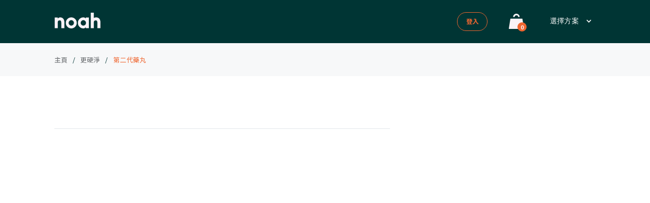

--- FILE ---
content_type: text/html; charset=utf-8
request_url: https://www.ofnoah.hk/product/spedra-200mg-pills
body_size: 24833
content:
<!DOCTYPE html><!-- Last Published: Thu Jan 29 2026 13:01:59 GMT+0000 (Coordinated Universal Time) --><html data-wf-domain="www.ofnoah.hk" data-wf-page="6613641d073b640268da869f" data-wf-site="641de169b64e850b714dd471" lang="zh-HK" data-wf-collection="6613641d073b640268da8649" data-wf-item-slug="spedra-200mg-pills"><head><meta charset="utf-8"/><title>noah-hk-live</title><meta content="width=device-width, initial-scale=1" name="viewport"/><link href="https://cdn.prod.website-files.com/641de169b64e850b714dd471/css/hk-noah.webflow.shared.9e5edd251.min.css" rel="stylesheet" type="text/css" integrity="sha384-nl7dJRcA1A8IjZp0rFcm0K3mL9IAvCDO/k1pBSHnt0VjMVd9R8ihCuwWo53iFv6/" crossorigin="anonymous"/><link href="https://fonts.googleapis.com" rel="preconnect"/><link href="https://fonts.gstatic.com" rel="preconnect" crossorigin="anonymous"/><script src="https://ajax.googleapis.com/ajax/libs/webfont/1.6.26/webfont.js" type="text/javascript"></script><script type="text/javascript">WebFont.load({  google: {    families: ["Noto Sans HK:100,300,regular,500,700,900:chinese-hongkong,latin"]  }});</script><script type="text/javascript">!function(o,c){var n=c.documentElement,t=" w-mod-";n.className+=t+"js",("ontouchstart"in o||o.DocumentTouch&&c instanceof DocumentTouch)&&(n.className+=t+"touch")}(window,document);</script><link href="https://cdn.prod.website-files.com/641de169b64e850b714dd471/6454937c090dc9fc29f75569_Noah-Favicon.png" rel="shortcut icon" type="image/x-icon"/><link href="https://cdn.prod.website-files.com/641de169b64e850b714dd471/64549381487e827aab7b0144_Noah-Webclip.png" rel="apple-touch-icon"/><link href="https://www.ofnoah.hk/product/spedra-200mg-pills" rel="canonical"/><!-- Lightweight GTM lazy-loader + safe event buffer (GTM-5699T24) -->
<script>
(function(){
  // basic queue + safe push wrapper (no server required)
  window.dataLayer = window.dataLayer || [];
  window._ofGtmQueue = window._ofGtmQueue || [];
  window._ofGtmLoaded = false;
  window._ofGtmInjected = false;

  // expose a safe push for your site (use in console or JS if needed)
  window.ofPushEvent = function(evt) {
    try {
      if (window._ofGtmLoaded && window.dataLayer && typeof window.dataLayer.push === 'function') {
        window.dataLayer.push(evt);
      } else {
        window._ofGtmQueue.push(evt);
      }
    } catch (e) { console.error('ofPushEvent error', e); }
  };

  // seed a small page init so other libraries can rely on something existing
  window.ofPushEvent({ event: 'page_init', pagePath: location.pathname, pageTitle: document.title, ts: Date.now() });

  function loadGTM() {
    if (window._ofGtmInjected) return;
    window._ofGtmInjected = true;

    (function(w,d,s,l,i){
      w[l]=w[l]||[];
      w[l].push({'gtm.start': new Date().getTime(), event:'gtm.js'});
      var f = d.getElementsByTagName(s)[0],
          j = d.createElement(s),
          dl = l != 'dataLayer' ? '&l=' + l : '';
      j.async = true;
      j.src = 'https://www.googletagmanager.com/gtm.js?id=' + i + dl;
      f.parentNode.insertBefore(j, f);

      j.addEventListener('load', function() {
        window._ofGtmLoaded = true;
        try {
          while (window._ofGtmQueue && window._ofGtmQueue.length) {
            window.dataLayer.push(window._ofGtmQueue.shift());
          }
        } catch (e) { console.error('Error flushing _ofGtmQueue', e); }
      });
    })(window, document, 'script', 'dataLayer', 'GTM-5699T24');
  }

  // idle-first with guaranteed fallback + user interaction trigger
  if ('requestIdleCallback' in window) {
    requestIdleCallback(loadGTM, { timeout: 2000 });
  } else {
    setTimeout(loadGTM, 1500);
  }

  function onFirstInteraction() { loadGTM(); removeListeners(); }
  function removeListeners() {
    window.removeEventListener('click', onFirstInteraction, true);
    window.removeEventListener('keydown', onFirstInteraction, true);
    window.removeEventListener('scroll', onFirstInteraction, true);
    document.removeEventListener('visibilitychange', onFirstInteraction, true);
  }
  window.addEventListener('click', onFirstInteraction, true);
  window.addEventListener('keydown', onFirstInteraction, true);
  window.addEventListener('scroll', onFirstInteraction, true);
  document.addEventListener('visibilitychange', function(){ if (document.visibilityState === 'hidden') onFirstInteraction(); }, true);

  // optional helper you can call from console to force flush
  window.ofFlushQueue = function() {
    if (window._ofGtmLoaded) {
      while (window._ofGtmQueue && window._ofGtmQueue.length) {
        window.dataLayer.push(window._ofGtmQueue.shift());
      }
    } else {
      loadGTM();
      setTimeout(function(){
        if (window._ofGtmLoaded) {
          while (window._ofGtmQueue && window._ofGtmQueue.length) {
            window.dataLayer.push(window._ofGtmQueue.shift());
          }
        }
      }, 500);
    }
  };
})();
</script>

<script src="https://cdn.botpress.cloud/webchat/v3.2/inject.js" defer></script>
<script src="https://files.bpcontent.cloud/2025/06/29/02/20250629024807-QVVXFN3H.js" defer></script>


<style>
  body{
    -webkit-font-smoothing: antialiased;
    -moz-osx-font-smoothing: grayscale;
  }
</style>

<meta name="google-site-verification" content="dDg_AuODeie4Cy1d_eDW0TVbsleqUrTL2gB7Da-ZKss" />

<script>
window.dataLayer = window.dataLayer || [];
</script>

<!-- Google tag (gtag.js) -->
<script async src="https://www.googletagmanager.com/gtag/js?id=G-4PBWCCV919"></script>
<script>
  window.dataLayer = window.dataLayer || [];
  function gtag(){dataLayer.push(arguments);}
  gtag('js', new Date());

  gtag('config', 'G-4PBWCCV919');
</script>


<script src="https://js.stripe.com/v3/" type="text/javascript" data-wf-ecomm-key="pk_live_nyPnaDuxaj8zDxRbuaPHJjip" data-wf-ecomm-acct-id="acct_1JQ4juCBhzYyERvp"></script><script type="text/javascript">window.__WEBFLOW_CURRENCY_SETTINGS = {"currencyCode":"HKD","symbol":"HK$","decimal":".","fractionDigits":2,"group":",","template":"${{wf {&quot;path&quot;:&quot;amount&quot;,&quot;type&quot;:&quot;CommercePrice&quot;\\} }} ","hideDecimalForWholeNumbers":false};</script></head><body class="product-page-body"><div class="html-embed-6 w-embed w-script"><script>
document.addEventListener("DOMContentLoaded", function() {
    // Find all elements with id "variant"
    var variantElements = document.querySelectorAll("#variant");

    // Loop through each found element
    variantElements.forEach(function(element) {
        // Remove the text content enclosed within parentheses
        element.textContent = element.textContent.replace(/\(.*?\)/g, '');
    });
    
    
});
</script>

<script>
document.addEventListener("DOMContentLoaded", function() {
    // Find the select element by class
    var selectElement = document.querySelector("[id*='option-set']");

    // Loop through each option within the select element
    selectElement.querySelectorAll('option').forEach(function(option) {
        // Remove the text content enclosed within parentheses
        option.textContent = option.textContent.replace(/\(.*?\)/g, '');
    });
});
</script>


<script>
document.addEventListener('DOMContentLoaded', function() {
    const selectElement = document.querySelector('[id*="option-set"]');
    const errorHolder = document.getElementById('error-holder');

    function checkDefaultOptionAndDisplayError() {
        if (selectElement.value === '') {
            errorHolder.style.display = 'block';
        } else {
            errorHolder.style.display = 'none';
        }
    }

    // Function to check and display error only when button is clicked
    function checkAndDisplayErrorOnClick() {
        setTimeout(checkDefaultOptionAndDisplayError, 0); // Execute asynchronously
    }

    // Add event listeners to buttons to check and display error when clicked
    document.getElementById('add-to-cart-button').addEventListener('click', checkAndDisplayErrorOnClick);
    document.getElementById('buy-now-button').addEventListener('click', checkAndDisplayErrorOnClick);

    // Add event listener to hide error when a new option is selected
    selectElement.addEventListener('change', function() {
        if (selectElement.value !== '') {
            errorHolder.style.display = 'none';
        }
    });
});


</script></div><div class="html-embed-6 w-embed w-script"><script>
document.addEventListener('DOMContentLoaded', function () {
    const selectElement = document.querySelector('[id*="option-set"]');
    const options = selectElement.querySelectorAll('option');
    const textArray = getTextArray(options);
    const splitArray = getSplitArray(textArray)
    const frequencies = getFrequencies(splitArray)
    const uniqueFrequencies = getUniqueFrequencies(frequencies)

    function getTextArray(options) {
        const textArray = [];
        for (let i = 1; i < options.length; i++) {
            textArray.push(options[i].textContent.trim());
        }
        return textArray
    }

    function getUniqueFrequencies(frequencies) {
        return [...new Set(frequencies)];
    }

    function getSplitArray(textArray) {
        const splitArray = textArray.map(text => {
            const [quantity, frequency] = text.split('，');
            return { frequency, quantity };
        });
        return splitArray
    }

    function getFrequencies(splitArray) {
        return splitArray.map(item => item.frequency);
    }

    function addOptionsToFrequencySelect(uniqueFrequencies) {
        const selectElement = document.getElementById('frequency');
        selectElement.innerHTML = ''; // Clear existing options
        selectElement.add(new Option('選擇數量', '')); // Add default option

        uniqueFrequencies.forEach(frequency => {
            const option = new Option(frequency, frequency);
            selectElement.appendChild(option);
        });
    }

    addOptionsToFrequencySelect(uniqueFrequencies);


    function getSelectedFrequency() {
        return document.getElementById('frequency').value;
    }


    function getQuantityArray(selectedFrequency, splitArray) {
        return splitArray.filter(item => item.frequency === selectedFrequency).map(item => item.quantity);
    }

    function isInArray(value, array) {
        return array.includes(value);
    }

    function toggleQuantitySelect() {
        const quantitySelect = document.getElementById('quantity');
        const frequencySelect = document.getElementById('frequency');
        const selectedFrequency = frequencySelect.value;

        quantitySelect.disabled = !isInArray(selectedFrequency, uniqueFrequencies);
    }


    function addOptionsToQuantitySelect(quantityArray) {
        const quantitySelect = document.getElementById('quantity');
        quantitySelect.innerHTML = ''; // Clear existing options
        quantitySelect.add(new Option('選擇數量', '')); // Add default option

        quantityArray.forEach(quantity => {
            quantitySelect.add(new Option(quantity, quantity));
        });
    }

    function getSelectedQuantity() {
        return document.getElementById('quantity').value;
    }


    document.getElementById('frequency').addEventListener('change', function () {
        const quantityArray = getQuantityArray(getSelectedFrequency(), splitArray);
        addOptionsToQuantitySelect(quantityArray)
    })

    function selectOption(selectedQuantity, selectedFrequency) {
        const selectElement = document.querySelector('[id*="option-set"]');
        const options = selectElement.querySelectorAll('option');
        const value = selectedQuantity + '，' + selectedFrequency.toLowerCase()
        let optionToSelect

        for (let i = 0; i < options.length; i++) {
            const option = options[i];
            if (option.textContent.trim() === value) {
                optionToSelect = option;
                break;
            }
        }
        if (textArray.includes(value)) {
            selectElement.value = optionToSelect.value;
            selectElement.dispatchEvent(new Event('change'));
            optionToSelect.selected = true;
        } else {
            selectElement.value = '';
            selectElement.dispatchEvent(new Event('change'));
        }

    }


    document.getElementById('frequency').addEventListener('change', function () {
        const subUniqueFrequencies = uniqueFrequencies.slice(0, -1);
        const onceTimeFrequency = uniqueFrequencies[uniqueFrequencies.length-1]
        const selectedFrequency = getSelectedFrequency()
        var quantityContainer = document.getElementById('quantity-container');
        const quantityArray = getQuantityArray(selectedFrequency, splitArray);
        if (quantityArray.length > 1) {
        selectOption('', selectedFrequency)
        }
        if (subUniqueFrequencies.includes(selectedFrequency)) {
            if (quantityArray.length === 1) {
                quantityContainer.style.display = 'none';
                const selectedQuantity = quantityArray[0]
                selectOption(selectedQuantity, selectedFrequency)
            } else if (quantityArray.length > 1) {
                quantityContainer.style.display = 'block';
                document.getElementById('quantity').addEventListener('change', function () {
                    const selectedQuantity = getSelectedQuantity()
                    selectOption(selectedQuantity, selectedFrequency)

                })

            }
        } else if (selectedFrequency === onceTimeFrequency){
             quantityContainer.style.display = 'block';
            const selectedQuantity = getSelectedQuantity()
            selectOption(selectedQuantity, selectedFrequency)
            document.getElementById('quantity').addEventListener('change', function () {
                const selectedQuantity = getSelectedQuantity()
                selectOption(selectedQuantity, selectedFrequency)

            })
           
        } else {
        quantityContainer.style.display = 'none';
        const selectedQuantity = getSelectedQuantity()
        selectOption(selectedQuantity, selectedFrequency)
        }
    });


});
</script></div><div class="div-block-354 green"><div class="nav-main"><div class="custom-section-nav"><div class="nav-underline"></div><div class="custom-con-nav new-nav-con"><div class="nav-col-left"><a href="/" class="logo w-inline-block"><div class="logo-no-tm w-embed"><svg width="100%" height="100%" viewBox="0 0 121 36" fill="none" xmlns="http://www.w3.org/2000/svg">
<path d="M13.2703 10.7477C11.2421 10.7477 8.85187 12.2083 7.96487 13.5162V10.967H0.75V35.4974H7.96763V21.9966C7.96763 20.5762 8.32685 19.5099 9.07155 18.7393C9.81625 17.9688 10.8041 17.6064 12.118 17.6064C13.8022 17.6064 14.862 18.0257 15.3593 18.8935C15.9341 19.8959 16.2256 21.6508 16.2256 24.1153V35.5016H23.4433V22.6741C23.4433 18.7893 22.5922 15.8112 20.9121 13.8147C19.1947 11.7807 16.6249 10.7491 13.2717 10.7491L13.2703 10.7477Z" fill="currentColor"/>
<path d="M39.5875 10.7476C36.0602 10.7476 33.0192 11.9805 30.5516 14.413C28.0854 16.8454 26.8281 19.8583 26.8281 23.3501C26.8281 26.842 28.0868 29.8229 30.571 32.2845C33.0551 34.7462 36.0864 35.9999 39.5875 35.9999C43.0885 35.9999 46.1212 34.7517 48.604 32.2845C51.0854 29.8173 52.3468 26.8128 52.3468 23.3501C52.3468 19.8874 51.0937 16.851 48.6233 14.413C46.153 11.9749 43.1175 10.7476 39.5875 10.7476ZM43.9507 27.6945C42.6989 28.9482 41.2717 29.5563 39.5875 29.5563C37.9033 29.5563 36.476 28.9468 35.2243 27.6945C33.9725 26.4407 33.3674 25.0218 33.3674 23.3501C33.3674 21.6785 33.9739 20.2581 35.2257 19.0058C36.4774 17.7535 37.906 17.1439 39.5889 17.1439C41.2717 17.1439 42.7017 17.7535 43.952 19.0058C45.2038 20.2581 45.8117 21.6799 45.8117 23.3501C45.8117 25.0204 45.201 26.4407 43.9493 27.6945H43.9507Z" fill="currentColor"/>
<path d="M73.5168 13.1759C72.8343 11.7056 69.8514 10.7476 67.7665 10.7476C64.224 10.7476 61.1775 11.9805 58.7127 14.4157C56.2478 16.851 54.9961 19.8583 54.9961 23.3515C54.9961 26.8447 56.2575 29.8243 58.7417 32.2859C61.2259 34.7476 64.2572 36.0013 67.7554 36.0013C67.7554 36.0013 71.5784 36.0013 73.5127 33.2939V35.4987H80.7303V10.9655H73.5127V13.1759H73.5168ZM72.1228 27.6945C70.871 28.9482 69.4424 29.5563 67.7596 29.5563C66.0768 29.5563 64.6482 28.9468 63.3964 27.6945C62.1446 26.4407 61.5367 25.0218 61.5367 23.3501C61.5367 21.6785 62.1446 20.2581 63.3964 19.0058C64.6482 17.7535 66.0768 17.1439 67.7596 17.1439C69.4424 17.1439 70.871 17.7535 72.1228 19.0058C73.3745 20.2581 73.9824 21.6799 73.9824 23.3501C73.9824 25.0204 73.3745 26.4407 72.1228 27.6945Z" fill="currentColor"/>
<path d="M105.201 13.8146C103.487 11.7765 100.917 10.7477 97.5608 10.7477C95.5325 10.7477 93.7627 11.1808 92.2567 12.0417V0H85.0391V35.4974H92.2567V21.9965C92.2567 20.5762 92.6159 19.5099 93.3606 18.7393C94.1067 17.9688 95.0932 17.6064 96.4071 17.6064C98.0899 17.6064 99.151 18.0257 99.6484 18.8934C100.225 19.8959 100.516 21.6508 100.516 24.1152V35.5016H107.731V22.6741C107.731 18.7921 106.88 15.8112 105.2 13.8146H105.201Z" fill="currentColor"/>
</svg></div><div class="logo-no-tm dark w-embed"><svg width="100%" height="100%" viewBox="0 0 121 36" fill="none" xmlns="http://www.w3.org/2000/svg">
<path d="M13.2703 10.7477C11.2421 10.7477 8.85187 12.2083 7.96487 13.5162V10.967H0.75V35.4974H7.96763V21.9966C7.96763 20.5762 8.32685 19.5099 9.07155 18.7393C9.81625 17.9688 10.8041 17.6064 12.118 17.6064C13.8022 17.6064 14.862 18.0257 15.3593 18.8935C15.9341 19.8959 16.2256 21.6508 16.2256 24.1153V35.5016H23.4433V22.6741C23.4433 18.7893 22.5922 15.8112 20.9121 13.8147C19.1947 11.7807 16.6249 10.7491 13.2717 10.7491L13.2703 10.7477Z" fill="currentColor"/>
<path d="M39.5875 10.7476C36.0602 10.7476 33.0192 11.9805 30.5516 14.413C28.0854 16.8454 26.8281 19.8583 26.8281 23.3501C26.8281 26.842 28.0868 29.8229 30.571 32.2845C33.0551 34.7462 36.0864 35.9999 39.5875 35.9999C43.0885 35.9999 46.1212 34.7517 48.604 32.2845C51.0854 29.8173 52.3468 26.8128 52.3468 23.3501C52.3468 19.8874 51.0937 16.851 48.6233 14.413C46.153 11.9749 43.1175 10.7476 39.5875 10.7476ZM43.9507 27.6945C42.6989 28.9482 41.2717 29.5563 39.5875 29.5563C37.9033 29.5563 36.476 28.9468 35.2243 27.6945C33.9725 26.4407 33.3674 25.0218 33.3674 23.3501C33.3674 21.6785 33.9739 20.2581 35.2257 19.0058C36.4774 17.7535 37.906 17.1439 39.5889 17.1439C41.2717 17.1439 42.7017 17.7535 43.952 19.0058C45.2038 20.2581 45.8117 21.6799 45.8117 23.3501C45.8117 25.0204 45.201 26.4407 43.9493 27.6945H43.9507Z" fill="currentColor"/>
<path d="M73.5168 13.1759C72.8343 11.7056 69.8514 10.7476 67.7665 10.7476C64.224 10.7476 61.1775 11.9805 58.7127 14.4157C56.2478 16.851 54.9961 19.8583 54.9961 23.3515C54.9961 26.8447 56.2575 29.8243 58.7417 32.2859C61.2259 34.7476 64.2572 36.0013 67.7554 36.0013C67.7554 36.0013 71.5784 36.0013 73.5127 33.2939V35.4987H80.7303V10.9655H73.5127V13.1759H73.5168ZM72.1228 27.6945C70.871 28.9482 69.4424 29.5563 67.7596 29.5563C66.0768 29.5563 64.6482 28.9468 63.3964 27.6945C62.1446 26.4407 61.5367 25.0218 61.5367 23.3501C61.5367 21.6785 62.1446 20.2581 63.3964 19.0058C64.6482 17.7535 66.0768 17.1439 67.7596 17.1439C69.4424 17.1439 70.871 17.7535 72.1228 19.0058C73.3745 20.2581 73.9824 21.6799 73.9824 23.3501C73.9824 25.0204 73.3745 26.4407 72.1228 27.6945Z" fill="currentColor"/>
<path d="M105.201 13.8146C103.487 11.7765 100.917 10.7477 97.5608 10.7477C95.5325 10.7477 93.7627 11.1808 92.2567 12.0417V0H85.0391V35.4974H92.2567V21.9965C92.2567 20.5762 92.6159 19.5099 93.3606 18.7393C94.1067 17.9688 95.0932 17.6064 96.4071 17.6064C98.0899 17.6064 99.151 18.0257 99.6484 18.8934C100.225 19.8959 100.516 21.6508 100.516 24.1152V35.5016H107.731V22.6741C107.731 18.7921 106.88 15.8112 105.2 13.8146H105.201Z" fill="currentColor"/>
<path d="M109.539 6.92537V1.27733H107.734V0H112.752V1.27733H110.948V6.92537H109.54H109.539Z" fill="currentColor"/>
<path d="M119.429 0H120.75V6.92537H119.342C119.342 3.95002 119.342 2.77126 119.42 2.19646L117.226 5.2579L115.052 2.19646C115.131 2.77126 115.131 3.97223 115.131 6.92537H113.723V0H115.052L117.236 3.02395L119.43 0H119.429Z" fill="currentColor"/>
</svg></div></a></div><div class="nav-col-right"><a href="https://app.ofnoah.hk/zh/login" class="login-btn-3 w-button">登入</a><div class="cart-holder"><div data-open-product="" data-wf-cart-type="modal" data-wf-cart-query="query Dynamo3 {
  database {
    id
    commerceOrder {
      comment
      extraItems {
        name
        pluginId
        pluginName
        price {
          decimalValue
          string
          unit
          value
        }
      }
      id
      startedOn
      statusFlags {
        hasDownloads
        hasSubscription
        isFreeOrder
        requiresShipping
      }
      subtotal {
        decimalValue
        string
        unit
        value
      }
      total {
        decimalValue
        string
        unit
        value
      }
      updatedOn
      userItems {
        count
        id
        price {
          value
          unit
          decimalValue
          string
        }
        product {
          id
          cmsLocaleId
          draft
          archived
          f_ec_product_type_2dr10dr: productType {
            id
            name
          }
          f_name_: name
          f_sku_properties_3dr: skuProperties {
            id
            name
            enum {
              id
              name
              slug
            }
          }
          fullSlug
        }
        rowTotal {
          decimalValue
          string
          unit
          value
        }
        sku {
          cmsLocaleId
          draft
          archived
          f_main_image_4dr: mainImage {
            url
            file {
              size
              origFileName
              createdOn
              updatedOn
              mimeType
              width
              height
              variants {
                origFileName
                quality
                height
                width
                s3Url
                error
                size
              }
            }
            alt
          }
          f_sku_: sku
          f_sku_values_3dr: skuValues {
            property {
              id
            }
            value {
              id
            }
          }
          id
        }
        subscriptionFrequency
        subscriptionInterval
        subscriptionTrial
      }
      userItemsCount
    }
  }
  site {
    commerce {
      id
      businessAddress {
        country
      }
      defaultCountry
      defaultCurrency
      quickCheckoutEnabled
    }
  }
}" data-wf-page-link-href-prefix="" class="w-commerce-commercecartwrapper" data-node-type="commerce-cart-wrapper"><a class="w-commerce-commercecartopenlink cart-button w-inline-block" role="button" aria-haspopup="dialog" aria-label="Open cart" data-node-type="commerce-cart-open-link" href="#"><img src="https://cdn.prod.website-files.com/641de169b64e850b714dd471/66137c6819a657a62647d5f7_white-cart.svg" loading="lazy" alt="" class="cart-img"/><div data-wf-bindings="%5B%7B%22innerHTML%22%3A%7B%22type%22%3A%22Number%22%2C%22filter%22%3A%7B%22type%22%3A%22numberPrecision%22%2C%22params%22%3A%5B%220%22%2C%22numberPrecision%22%5D%7D%2C%22dataPath%22%3A%22database.commerceOrder.userItemsCount%22%7D%7D%5D" class="w-commerce-commercecartopenlinkcount cart-quantity">0</div></a><div style="display:none" class="w-commerce-commercecartcontainerwrapper w-commerce-commercecartcontainerwrapper--cartType-modal" data-node-type="commerce-cart-container-wrapper"><div data-node-type="commerce-cart-container" role="dialog" class="w-commerce-commercecartcontainer"><div class="w-commerce-commercecartheader"><h4 class="w-commerce-commercecartheading">你的購物車</h4><a class="w-commerce-commercecartcloselink w-inline-block" role="button" aria-label="Close cart" data-node-type="commerce-cart-close-link"><svg width="16px" height="16px" viewBox="0 0 16 16"><g stroke="none" stroke-width="1" fill="none" fill-rule="evenodd"><g fill-rule="nonzero" fill="#333333"><polygon points="6.23223305 8 0.616116524 13.6161165 2.38388348 15.3838835 8 9.76776695 13.6161165 15.3838835 15.3838835 13.6161165 9.76776695 8 15.3838835 2.38388348 13.6161165 0.616116524 8 6.23223305 2.38388348 0.616116524 0.616116524 2.38388348 6.23223305 8"></polygon></g></g></svg></a></div><div class="w-commerce-commercecartformwrapper"><form style="display:none" class="w-commerce-commercecartform" data-node-type="commerce-cart-form"><script type="text/x-wf-template" id="wf-template-ca7daa20-113f-1412-54a2-e643e4f30026">%3Cdiv%20class%3D%22w-commerce-commercecartitem%22%3E%3Cimg%20data-wf-bindings%3D%22%255B%257B%2522src%2522%253A%257B%2522type%2522%253A%2522ImageRef%2522%252C%2522filter%2522%253A%257B%2522type%2522%253A%2522identity%2522%252C%2522params%2522%253A%255B%255D%257D%252C%2522dataPath%2522%253A%2522database.commerceOrder.userItems%255B%255D.sku.f_main_image_4dr%2522%257D%257D%255D%22%20src%3D%22%22%20alt%3D%22%22%20class%3D%22w-commerce-commercecartitemimage%20w-dyn-bind-empty%22%2F%3E%3Cdiv%20class%3D%22w-commerce-commercecartiteminfo%22%3E%3Ca%20data-wf-bindings%3D%22%255B%257B%2522dataWHref%2522%253A%257B%2522type%2522%253A%2522FullSlug%2522%252C%2522filter%2522%253A%257B%2522type%2522%253A%2522identity%2522%252C%2522params%2522%253A%255B%255D%257D%252C%2522dataPath%2522%253A%2522database.commerceOrder.userItems%255B%255D.product.fullSlug%2522%257D%257D%255D%22%20href%3D%22%23%22%20class%3D%22link-block-8%20w-inline-block%22%3E%3Cdiv%20id%3D%22cart-product-name%22%20data-wf-bindings%3D%22%255B%257B%2522innerHTML%2522%253A%257B%2522type%2522%253A%2522PlainText%2522%252C%2522filter%2522%253A%257B%2522type%2522%253A%2522identity%2522%252C%2522params%2522%253A%255B%255D%257D%252C%2522dataPath%2522%253A%2522database.commerceOrder.userItems%255B%255D.product.f_name_%2522%257D%257D%255D%22%20class%3D%22w-commerce-commercecartproductname%20w-dyn-bind-empty%22%3E%3C%2Fdiv%3E%3C%2Fa%3E%3Cdiv%20data-wf-bindings%3D%22%255B%257B%2522innerHTML%2522%253A%257B%2522type%2522%253A%2522CommercePrice%2522%252C%2522filter%2522%253A%257B%2522type%2522%253A%2522price%2522%252C%2522params%2522%253A%255B%255D%257D%252C%2522dataPath%2522%253A%2522database.commerceOrder.userItems%255B%255D.price%2522%257D%257D%255D%22%20class%3D%22text-block-104%22%3E%240.00%3C%2Fdiv%3E%3Cscript%20type%3D%22text%2Fx-wf-template%22%20id%3D%22wf-template-ca7daa20-113f-1412-54a2-e643e4f3002c%22%3E%253Cli%2520class%253D%2522hide%2522%253E%253Cspan%2520data-wf-bindings%253D%2522%25255B%25257B%252522innerHTML%252522%25253A%25257B%252522type%252522%25253A%252522PlainText%252522%25252C%252522filter%252522%25253A%25257B%252522type%252522%25253A%252522identity%252522%25252C%252522params%252522%25253A%25255B%25255D%25257D%25252C%252522dataPath%252522%25253A%252522database.commerceOrder.userItems%25255B%25255D.product.f_sku_properties_3dr%25255B%25255D.name%252522%25257D%25257D%25255D%2522%2520class%253D%2522w-dyn-bind-empty%2522%253E%253C%252Fspan%253E%253Cspan%253E%253A%2520%253C%252Fspan%253E%253Cspan%2520data-wf-bindings%253D%2522%25255B%25257B%252522innerHTML%252522%25253A%25257B%252522type%252522%25253A%252522CommercePropValues%252522%25252C%252522filter%252522%25253A%25257B%252522type%252522%25253A%252522identity%252522%25252C%252522params%252522%25253A%25255B%25255D%25257D%25252C%252522dataPath%252522%25253A%252522database.commerceOrder.userItems%25255B%25255D.product.f_sku_properties_3dr%25255B%25255D%252522%25257D%25257D%25255D%2522%2520class%253D%2522w-dyn-bind-empty%2522%253E%253C%252Fspan%253E%253C%252Fli%253E%3C%2Fscript%3E%3Cul%20data-wf-bindings%3D%22%255B%257B%2522optionSets%2522%253A%257B%2522type%2522%253A%2522CommercePropTable%2522%252C%2522filter%2522%253A%257B%2522type%2522%253A%2522identity%2522%252C%2522params%2522%253A%255B%255D%257D%252C%2522dataPath%2522%253A%2522database.commerceOrder.userItems%255B%255D.product.f_sku_properties_3dr%5B%5D%2522%257D%257D%252C%257B%2522optionValues%2522%253A%257B%2522type%2522%253A%2522CommercePropValues%2522%252C%2522filter%2522%253A%257B%2522type%2522%253A%2522identity%2522%252C%2522params%2522%253A%255B%255D%257D%252C%2522dataPath%2522%253A%2522database.commerceOrder.userItems%255B%255D.sku.f_sku_values_3dr%2522%257D%257D%255D%22%20class%3D%22w-commerce-commercecartoptionlist%22%20data-wf-collection%3D%22database.commerceOrder.userItems%255B%255D.product.f_sku_properties_3dr%22%20data-wf-template-id%3D%22wf-template-ca7daa20-113f-1412-54a2-e643e4f3002c%22%3E%3Cli%20class%3D%22hide%22%3E%3Cspan%20data-wf-bindings%3D%22%255B%257B%2522innerHTML%2522%253A%257B%2522type%2522%253A%2522PlainText%2522%252C%2522filter%2522%253A%257B%2522type%2522%253A%2522identity%2522%252C%2522params%2522%253A%255B%255D%257D%252C%2522dataPath%2522%253A%2522database.commerceOrder.userItems%255B%255D.product.f_sku_properties_3dr%255B%255D.name%2522%257D%257D%255D%22%20class%3D%22w-dyn-bind-empty%22%3E%3C%2Fspan%3E%3Cspan%3E%3A%20%3C%2Fspan%3E%3Cspan%20data-wf-bindings%3D%22%255B%257B%2522innerHTML%2522%253A%257B%2522type%2522%253A%2522CommercePropValues%2522%252C%2522filter%2522%253A%257B%2522type%2522%253A%2522identity%2522%252C%2522params%2522%253A%255B%255D%257D%252C%2522dataPath%2522%253A%2522database.commerceOrder.userItems%255B%255D.product.f_sku_properties_3dr%255B%255D%2522%257D%257D%255D%22%20class%3D%22w-dyn-bind-empty%22%3E%3C%2Fspan%3E%3C%2Fli%3E%3C%2Ful%3E%3Cdiv%20data-wf-bindings%3D%22%255B%257B%2522innerHTML%2522%253A%257B%2522type%2522%253A%2522PlainText%2522%252C%2522filter%2522%253A%257B%2522type%2522%253A%2522identity%2522%252C%2522params%2522%253A%255B%255D%257D%252C%2522dataPath%2522%253A%2522database.commerceOrder.userItems%255B%255D.sku.f_sku_%2522%257D%257D%255D%22%20class%3D%22w-dyn-bind-empty%22%3E%3C%2Fdiv%3E%3Ca%20href%3D%22%23%22%20role%3D%22button%22%20data-wf-bindings%3D%22%255B%257B%2522data-commerce-sku-id%2522%253A%257B%2522type%2522%253A%2522ItemRef%2522%252C%2522filter%2522%253A%257B%2522type%2522%253A%2522identity%2522%252C%2522params%2522%253A%255B%255D%257D%252C%2522dataPath%2522%253A%2522database.commerceOrder.userItems%255B%255D.sku.id%2522%257D%257D%255D%22%20class%3D%22remove-button%20w-inline-block%22%20data-wf-cart-action%3D%22remove-item%22%20data-commerce-sku-id%3D%22%22%20aria-label%3D%22Remove%20item%20from%20cart%22%3E%3Cdiv%20class%3D%22text-block-105%22%3E%E7%A7%BB%E9%99%A4%3C%2Fdiv%3E%3C%2Fa%3E%3C%2Fdiv%3E%3Cinput%20aria-label%3D%22Update%20quantity%22%20data-wf-bindings%3D%22%255B%257B%2522value%2522%253A%257B%2522type%2522%253A%2522Number%2522%252C%2522filter%2522%253A%257B%2522type%2522%253A%2522numberPrecision%2522%252C%2522params%2522%253A%255B%25220%2522%252C%2522numberPrecision%2522%255D%257D%252C%2522dataPath%2522%253A%2522database.commerceOrder.userItems%255B%255D.count%2522%257D%257D%252C%257B%2522data-commerce-sku-id%2522%253A%257B%2522type%2522%253A%2522ItemRef%2522%252C%2522filter%2522%253A%257B%2522type%2522%253A%2522identity%2522%252C%2522params%2522%253A%255B%255D%257D%252C%2522dataPath%2522%253A%2522database.commerceOrder.userItems%255B%255D.sku.id%2522%257D%257D%255D%22%20data-wf-conditions%3D%22%257B%2522condition%2522%253A%257B%2522fields%2522%253A%257B%2522product%253Aec-product-type%2522%253A%257B%2522ne%2522%253A%2522e348fd487d0102946c9179d2a94bb613%2522%252C%2522type%2522%253A%2522Option%2522%257D%257D%257D%252C%2522dataPath%2522%253A%2522database.commerceOrder.userItems%255B%255D%2522%257D%22%20class%3D%22w-commerce-commercecartquantity%20hide%22%20required%3D%22%22%20pattern%3D%22%5E%5B0-9%5D%2B%24%22%20inputMode%3D%22numeric%22%20type%3D%22number%22%20name%3D%22quantity%22%20autoComplete%3D%22off%22%20data-wf-cart-action%3D%22update-item-quantity%22%20data-commerce-sku-id%3D%22%22%20value%3D%221%22%2F%3E%3C%2Fdiv%3E</script><div class="w-commerce-commercecartlist" data-wf-collection="database.commerceOrder.userItems" data-wf-template-id="wf-template-ca7daa20-113f-1412-54a2-e643e4f30026"><div class="w-commerce-commercecartitem"><img data-wf-bindings="%5B%7B%22src%22%3A%7B%22type%22%3A%22ImageRef%22%2C%22filter%22%3A%7B%22type%22%3A%22identity%22%2C%22params%22%3A%5B%5D%7D%2C%22dataPath%22%3A%22database.commerceOrder.userItems%5B%5D.sku.f_main_image_4dr%22%7D%7D%5D" src="" alt="" class="w-commerce-commercecartitemimage w-dyn-bind-empty"/><div class="w-commerce-commercecartiteminfo"><a data-wf-bindings="%5B%7B%22dataWHref%22%3A%7B%22type%22%3A%22FullSlug%22%2C%22filter%22%3A%7B%22type%22%3A%22identity%22%2C%22params%22%3A%5B%5D%7D%2C%22dataPath%22%3A%22database.commerceOrder.userItems%5B%5D.product.fullSlug%22%7D%7D%5D" href="#" class="link-block-8 w-inline-block"><div id="cart-product-name" data-wf-bindings="%5B%7B%22innerHTML%22%3A%7B%22type%22%3A%22PlainText%22%2C%22filter%22%3A%7B%22type%22%3A%22identity%22%2C%22params%22%3A%5B%5D%7D%2C%22dataPath%22%3A%22database.commerceOrder.userItems%5B%5D.product.f_name_%22%7D%7D%5D" class="w-commerce-commercecartproductname w-dyn-bind-empty"></div></a><div data-wf-bindings="%5B%7B%22innerHTML%22%3A%7B%22type%22%3A%22CommercePrice%22%2C%22filter%22%3A%7B%22type%22%3A%22price%22%2C%22params%22%3A%5B%5D%7D%2C%22dataPath%22%3A%22database.commerceOrder.userItems%5B%5D.price%22%7D%7D%5D" class="text-block-104">$0.00</div><script type="text/x-wf-template" id="wf-template-ca7daa20-113f-1412-54a2-e643e4f3002c">%3Cli%20class%3D%22hide%22%3E%3Cspan%20data-wf-bindings%3D%22%255B%257B%2522innerHTML%2522%253A%257B%2522type%2522%253A%2522PlainText%2522%252C%2522filter%2522%253A%257B%2522type%2522%253A%2522identity%2522%252C%2522params%2522%253A%255B%255D%257D%252C%2522dataPath%2522%253A%2522database.commerceOrder.userItems%255B%255D.product.f_sku_properties_3dr%255B%255D.name%2522%257D%257D%255D%22%20class%3D%22w-dyn-bind-empty%22%3E%3C%2Fspan%3E%3Cspan%3E%3A%20%3C%2Fspan%3E%3Cspan%20data-wf-bindings%3D%22%255B%257B%2522innerHTML%2522%253A%257B%2522type%2522%253A%2522CommercePropValues%2522%252C%2522filter%2522%253A%257B%2522type%2522%253A%2522identity%2522%252C%2522params%2522%253A%255B%255D%257D%252C%2522dataPath%2522%253A%2522database.commerceOrder.userItems%255B%255D.product.f_sku_properties_3dr%255B%255D%2522%257D%257D%255D%22%20class%3D%22w-dyn-bind-empty%22%3E%3C%2Fspan%3E%3C%2Fli%3E</script><ul data-wf-bindings="%5B%7B%22optionSets%22%3A%7B%22type%22%3A%22CommercePropTable%22%2C%22filter%22%3A%7B%22type%22%3A%22identity%22%2C%22params%22%3A%5B%5D%7D%2C%22dataPath%22%3A%22database.commerceOrder.userItems%5B%5D.product.f_sku_properties_3dr[]%22%7D%7D%2C%7B%22optionValues%22%3A%7B%22type%22%3A%22CommercePropValues%22%2C%22filter%22%3A%7B%22type%22%3A%22identity%22%2C%22params%22%3A%5B%5D%7D%2C%22dataPath%22%3A%22database.commerceOrder.userItems%5B%5D.sku.f_sku_values_3dr%22%7D%7D%5D" class="w-commerce-commercecartoptionlist" data-wf-collection="database.commerceOrder.userItems%5B%5D.product.f_sku_properties_3dr" data-wf-template-id="wf-template-ca7daa20-113f-1412-54a2-e643e4f3002c"><li class="hide"><span data-wf-bindings="%5B%7B%22innerHTML%22%3A%7B%22type%22%3A%22PlainText%22%2C%22filter%22%3A%7B%22type%22%3A%22identity%22%2C%22params%22%3A%5B%5D%7D%2C%22dataPath%22%3A%22database.commerceOrder.userItems%5B%5D.product.f_sku_properties_3dr%5B%5D.name%22%7D%7D%5D" class="w-dyn-bind-empty"></span><span>: </span><span data-wf-bindings="%5B%7B%22innerHTML%22%3A%7B%22type%22%3A%22CommercePropValues%22%2C%22filter%22%3A%7B%22type%22%3A%22identity%22%2C%22params%22%3A%5B%5D%7D%2C%22dataPath%22%3A%22database.commerceOrder.userItems%5B%5D.product.f_sku_properties_3dr%5B%5D%22%7D%7D%5D" class="w-dyn-bind-empty"></span></li></ul><div data-wf-bindings="%5B%7B%22innerHTML%22%3A%7B%22type%22%3A%22PlainText%22%2C%22filter%22%3A%7B%22type%22%3A%22identity%22%2C%22params%22%3A%5B%5D%7D%2C%22dataPath%22%3A%22database.commerceOrder.userItems%5B%5D.sku.f_sku_%22%7D%7D%5D" class="w-dyn-bind-empty"></div><a href="#" role="button" data-wf-bindings="%5B%7B%22data-commerce-sku-id%22%3A%7B%22type%22%3A%22ItemRef%22%2C%22filter%22%3A%7B%22type%22%3A%22identity%22%2C%22params%22%3A%5B%5D%7D%2C%22dataPath%22%3A%22database.commerceOrder.userItems%5B%5D.sku.id%22%7D%7D%5D" class="remove-button w-inline-block" data-wf-cart-action="remove-item" data-commerce-sku-id="" aria-label="Remove item from cart"><div class="text-block-105">移除</div></a></div><input aria-label="Update quantity" data-wf-bindings="%5B%7B%22value%22%3A%7B%22type%22%3A%22Number%22%2C%22filter%22%3A%7B%22type%22%3A%22numberPrecision%22%2C%22params%22%3A%5B%220%22%2C%22numberPrecision%22%5D%7D%2C%22dataPath%22%3A%22database.commerceOrder.userItems%5B%5D.count%22%7D%7D%2C%7B%22data-commerce-sku-id%22%3A%7B%22type%22%3A%22ItemRef%22%2C%22filter%22%3A%7B%22type%22%3A%22identity%22%2C%22params%22%3A%5B%5D%7D%2C%22dataPath%22%3A%22database.commerceOrder.userItems%5B%5D.sku.id%22%7D%7D%5D" data-wf-conditions="%7B%22condition%22%3A%7B%22fields%22%3A%7B%22product%3Aec-product-type%22%3A%7B%22ne%22%3A%22e348fd487d0102946c9179d2a94bb613%22%2C%22type%22%3A%22Option%22%7D%7D%7D%2C%22dataPath%22%3A%22database.commerceOrder.userItems%5B%5D%22%7D" class="w-commerce-commercecartquantity hide" required="" pattern="^[0-9]+$" inputMode="numeric" type="number" name="quantity" autoComplete="off" data-wf-cart-action="update-item-quantity" data-commerce-sku-id="" value="1"/></div></div><div class="w-commerce-commercecartfooter"><div aria-atomic="true" aria-live="polite" class="w-commerce-commercecartlineitem"><div>小計</div><div id="sub-total" data-wf-bindings="%5B%7B%22innerHTML%22%3A%7B%22type%22%3A%22CommercePrice%22%2C%22filter%22%3A%7B%22type%22%3A%22price%22%2C%22params%22%3A%5B%5D%7D%2C%22dataPath%22%3A%22database.commerceOrder.subtotal%22%7D%7D%5D" class="w-commerce-commercecartordervalue"></div></div><div><div data-node-type="commerce-cart-quick-checkout-actions" style="display:none"><a data-node-type="commerce-cart-apple-pay-button" role="button" aria-label="Apple Pay" aria-haspopup="dialog" style="background-image:-webkit-named-image(apple-pay-logo-white);background-size:100% 50%;background-position:50% 50%;background-repeat:no-repeat" class="w-commerce-commercecartapplepaybutton" tabindex="0"><div></div></a><a data-node-type="commerce-cart-quick-checkout-button" role="button" tabindex="0" aria-haspopup="dialog" style="display:none" class="w-commerce-commercecartquickcheckoutbutton"><svg class="w-commerce-commercequickcheckoutgoogleicon" xmlns="http://www.w3.org/2000/svg" xmlns:xlink="http://www.w3.org/1999/xlink" width="16" height="16" viewBox="0 0 16 16"><defs><polygon id="google-mark-a" points="0 .329 3.494 .329 3.494 7.649 0 7.649"></polygon><polygon id="google-mark-c" points=".894 0 13.169 0 13.169 6.443 .894 6.443"></polygon></defs><g fill="none" fill-rule="evenodd"><path fill="#4285F4" d="M10.5967,12.0469 L10.5967,14.0649 L13.1167,14.0649 C14.6047,12.6759 15.4577,10.6209 15.4577,8.1779 C15.4577,7.6339 15.4137,7.0889 15.3257,6.5559 L7.8887,6.5559 L7.8887,9.6329 L12.1507,9.6329 C11.9767,10.6119 11.4147,11.4899 10.5967,12.0469"></path><path fill="#34A853" d="M7.8887,16 C10.0137,16 11.8107,15.289 13.1147,14.067 C13.1147,14.066 13.1157,14.065 13.1167,14.064 L10.5967,12.047 C10.5877,12.053 10.5807,12.061 10.5727,12.067 C9.8607,12.556 8.9507,12.833 7.8887,12.833 C5.8577,12.833 4.1387,11.457 3.4937,9.605 L0.8747,9.605 L0.8747,11.648 C2.2197,14.319 4.9287,16 7.8887,16"></path><g transform="translate(0 4)"><mask id="google-mark-b" fill="#fff"><use xlink:href="#google-mark-a"></use></mask><path fill="#FBBC04" d="M3.4639,5.5337 C3.1369,4.5477 3.1359,3.4727 3.4609,2.4757 L3.4639,2.4777 C3.4679,2.4657 3.4749,2.4547 3.4789,2.4427 L3.4939,0.3287 L0.8939,0.3287 C0.8799,0.3577 0.8599,0.3827 0.8459,0.4117 C-0.2821,2.6667 -0.2821,5.3337 0.8459,7.5887 L0.8459,7.5997 C0.8549,7.6167 0.8659,7.6317 0.8749,7.6487 L3.4939,5.6057 C3.4849,5.5807 3.4729,5.5587 3.4639,5.5337" mask="url(#google-mark-b)"></path></g><mask id="google-mark-d" fill="#fff"><use xlink:href="#google-mark-c"></use></mask><path fill="#EA4335" d="M0.894,4.3291 L3.478,6.4431 C4.113,4.5611 5.843,3.1671 7.889,3.1671 C9.018,3.1451 10.102,3.5781 10.912,4.3671 L13.169,2.0781 C11.733,0.7231 9.85,-0.0219 7.889,0.0001 C4.941,0.0001 2.245,1.6791 0.894,4.3291" mask="url(#google-mark-d)"></path></g></svg><svg class="w-commerce-commercequickcheckoutmicrosofticon" xmlns="http://www.w3.org/2000/svg" width="16" height="16" viewBox="0 0 16 16"><g fill="none" fill-rule="evenodd"><polygon fill="#F05022" points="7 7 1 7 1 1 7 1"></polygon><polygon fill="#7DB902" points="15 7 9 7 9 1 15 1"></polygon><polygon fill="#00A4EE" points="7 15 1 15 1 9 7 9"></polygon><polygon fill="#FFB700" points="15 15 9 15 9 9 15 9"></polygon></g></svg><div>Pay with browser.</div></a></div><a href="/checkout" value="繼續前往結帳頁面" class="w-commerce-commercecartcheckoutbutton checkout-button" data-loading-text="繼續前往結帳頁面" data-publishable-key="pk_live_51JQ4juCBhzYyERvp3lLez53iymyxahm762i0RO5f4IxZ4cNTlSj9pf5MMjpXErWFRT6CnErdzJrjQSKd38JU3Fbl00oF4bQFUb" data-node-type="cart-checkout-button">繼續前往結帳頁面</a></div></div></form><div class="w-commerce-commercecartemptystate"><div aria-label="This cart is empty" aria-live="polite">您看來還未加入任何貨品至購物車</div></div><div aria-live="assertive" style="display:none" data-node-type="commerce-cart-error" class="w-commerce-commercecarterrorstate"><div class="w-cart-error-msg" data-w-cart-quantity-error="抱歉，該商品目前無法提供此數量。" data-w-cart-general-error="Something went wrong when adding this item to the cart." data-w-cart-checkout-error="Checkout is disabled on this site." data-w-cart-cart_order_min-error="The order minimum was not met. Add more items to your cart to continue." data-w-cart-subscription_error-error="Before you purchase, please use your email invite to verify your address so we can send order updates.">抱歉，該商品目前無法提供此數量。</div></div></div></div></div></div></div><div class="mobile-menu"><div data-w-id="a0d36a88-ac90-d2e7-7c89-2e4dbce581b4" class="nav-toggle mob"><div class="nav-line-wrap"><div class="nav-line-1-2 is-white"></div><div class="nav-line-2-2 is-white"></div></div></div><div class="nav-dp-list-4 hm"><div class="nav-list-col-4"><div id="toggle-first-cate" class="nav-list-content-holder-3"><div class="better-title-col-4"><div class="_28-orange-txt-2">更好「性」</div><div class="minus-plus-block-12"><img src="https://cdn.prod.website-files.com/63f6f76d5e3919cad8e2e0bb/63f6f76d5e39191bd7e2e148_Group%201373%20(1).svg" loading="lazy" alt="" class="plus-img-5"/><img src="https://cdn.prod.website-files.com/63f6f76d5e3919cad8e2e0bb/63f6f76d5e39192514e2e145_Frame%201377.svg" loading="lazy" alt="" class="minus-img-4"/></div></div><div class="nav-link-holder-3"><div class="nav-inside-col-2"><div class="nav-links-block mb-24"><div class="_12-lite-green-txt-2 _12-mb">療程</div><a href="/sexual-health/erectile-dysfunction" class="_18-white-txt-3">硬起來</a><div class="nav-divider-line-4"></div><a href="/sexual-health/premature-ejaculation" class="_18-white-txt-3">更持久</a><div class="nav-divider-line-4"></div></div><div class="nav-links-block mb-24"><div class="_12-lite-green-txt-2 _12-mb">享樂</div><a href="/sexual-health/fresh" class="_18-white-txt-3">fresh 私密濕紙巾</a><div class="nav-divider-line-4"></div></div><div class="nav-links-block"><div class="_12-lite-green-txt-2 _12-mb">營養補充品</div><a href="/sexual-health/vigour" class="_18-white-txt-3">提升睾酮水平</a><div class="nav-divider-line-4 last hidden"></div></div></div></div></div><div id="w-node-_15550d5b-5226-736b-0a71-90356bb14ad3-6bb14a95" class="nav-list-content-holder-3"><div class="better-title-col-4"><div class="_28-orange-txt-2">更 Sharp 醒</div><div class="minus-plus-block-12"><img src="https://cdn.prod.website-files.com/63f6f76d5e3919cad8e2e0bb/63f6f76d5e39191bd7e2e148_Group%201373%20(1).svg" loading="lazy" alt="" class="plus-img-5"/><img src="https://cdn.prod.website-files.com/63f6f76d5e3919cad8e2e0bb/63f6f76d5e39192514e2e145_Frame%201377.svg" loading="lazy" alt="" class="minus-img-4"/></div></div><div class="nav-link-holder-3"><div class="nav-inside-col-2"><div class="nav-links-block mb-24"><div class="_12-lite-green-txt-2 _12-mb">療程</div><a href="/physical-health/hair-loss" class="_18-white-txt-3">重新出「髮」</a><div class="nav-divider-line-4"></div><a href="/physical-health/shampoo-conditioner" class="_18-white-txt-3">緻好洗髮露 ＆ 潤澤護髮乳</a><div class="nav-divider-line-4"></div></div></div></div></div><div id="w-node-_15550d5b-5226-736b-0a71-90356bb14b01-6bb14a95" class="nav-list-content-holder-3"><div class="better-title-col-4"><div class="_28-orange-txt-2">更舒爽</div><div class="minus-plus-block-12"><img src="https://cdn.prod.website-files.com/63f6f76d5e3919cad8e2e0bb/63f6f76d5e39191bd7e2e148_Group%201373%20(1).svg" loading="lazy" alt="" class="plus-img-5"/><img src="https://cdn.prod.website-files.com/63f6f76d5e3919cad8e2e0bb/63f6f76d5e39192514e2e145_Frame%201377.svg" loading="lazy" alt="" class="minus-img-4"/></div></div><div class="nav-link-holder-3"><div class="nav-inside-col-2"><div class="nav-links-block mb-24"><div class="_12-lite-green-txt-2 _12-mb">療程</div><a href="/physical-health/sleep-thins" class="_18-white-txt-3">更好瞓 </a><div class="nav-divider-line-4"></div><a href="/physical-health/weight-loss" class="_18-white-txt-3">更精瘦</a><div class="nav-divider-line-4 hide"></div><a href="#" class="_18-white-txt-3 hidden">understand your nutrition</a></div><div class="nav-links-block mb-24"><div class="_12-lite-green-txt-2 _12-mb"><strong>保健品</strong></div><a href="/physical-health/nonbe" class="_18-white-txt-3">Nonbē 防宿醉丸</a><div class="nav-divider-line-4"></div></div></div></div></div><div id="w-node-_15550d5b-5226-736b-0a71-90356bb14b22-6bb14a95" class="nav-list-content-holder-3"><div class="better-title-col-4"><div class="_28-orange-txt-2">更好 Mood</div><div class="minus-plus-block-12"><img src="https://cdn.prod.website-files.com/63f6f76d5e3919cad8e2e0bb/63f6f76d5e39191bd7e2e148_Group%201373%20(1).svg" loading="lazy" alt="" class="plus-img-5"/><img src="https://cdn.prod.website-files.com/63f6f76d5e3919cad8e2e0bb/63f6f76d5e39192514e2e145_Frame%201377.svg" loading="lazy" alt="" class="minus-img-4"/></div></div><div class="nav-link-holder-3"><div class="nav-inside-col-2"><div class="nav-links-block mb-24"><div class="_12-lite-green-txt-2 _12-mb">療程</div><a href="/mental-health/individual-therapy" class="_18-white-txt-3">1 對 1 心理治療</a><div class="nav-divider-line-4 last"></div></div></div></div></div></div></div></div><div class="desktop-menu"><div class="nav-list-col-3 show"><div id="w-node-_1c77d3d3-beb7-539a-6049-de20e276827c-e276827a" class="nav-list-content-holder-2"><div class="better-title-col-3"><div class="_28-orange-txt-2">更好「性」</div></div><div class="nav-link-holder-2"><div class="nav-inside-col-2"><div class="nav-links-block mb-24"><div class="_12-lite-green-txt-2 _12-mb">療程</div><a href="/sexual-health/erectile-dysfunction" class="_18-white-txt-3">硬起來</a><div class="nav-divider-line-3"></div><a href="/sexual-health/premature-ejaculation" class="_18-white-txt-3">更持久</a><div class="nav-divider-line-3"></div></div><div class="nav-links-block mb-24 hidden"><div class="_12-lite-green-txt-2 _12-mb">PLAY</div><a href="#" class="_18-white-txt-3">fresh wipes</a><div class="nav-divider-line-3"></div><a href="#" class="_18-white-txt-3">personal moisturiser</a><div class="nav-divider-line-3 last"></div></div><div class="nav-links-block"><div class="_12-lite-green-txt-2 _12-mb"><strong>保健品</strong></div><a href="/sexual-health/vigour" class="_18-white-txt-3">提升睾酮水平</a><div class="nav-divider-line-3 last"></div></div></div><div class="nav-inside-col-2"><div class="nav-links-block mb-24"><div class="_12-lite-green-txt-2 _12-mb">享樂</div><a href="/sexual-health/fresh" class="_18-white-txt-3">fresh 私密濕紙巾</a><div class="nav-divider-line-3"></div></div></div></div></div><div id="w-node-_1c77d3d3-beb7-539a-6049-de20e27682bb-e276827a" class="nav-list-content-holder-2"><div class="better-title-col-3"><div class="_28-orange-txt-2">更 Sharp 醒</div></div><div class="nav-link-holder-2"><div class="nav-inside-col-2 no-mw"><div class="nav-links-block mb-24"><div class="_12-lite-green-txt-2 _12-mb">療程</div><a href="/physical-health/hair-loss" class="_18-white-txt-3">重新出「髮」</a><div class="nav-divider-line-3"></div><a href="/physical-health/shampoo-conditioner" class="_18-white-txt-3">緻好洗髮露 ＆ 潤澤護髮乳</a><div class="nav-divider-line-3"></div></div><div class="nav-links-block mb-24 hidden"><div class="_12-lite-green-txt-2 _12-mb"><strong>保健品</strong></div><a href="/physical-health/grow" class="_18-white-txt-3">Grow 健髮軟糖</a><div class="nav-divider-line-3"></div></div></div></div></div><div id="w-node-_1c77d3d3-beb7-539a-6049-de20e27682e2-e276827a" class="nav-list-content-holder-2"><div class="better-title-col-3"><div class="_28-orange-txt-2">更舒爽</div></div><div class="nav-link-holder-2"><div class="nav-inside-col-2 no-mw"><div class="nav-links-block mb-24"><div class="_12-lite-green-txt-2 _12-mb">療程</div><a href="/physical-health/sleep-thins" class="_18-white-txt-3">更好瞓 </a><div class="nav-divider-line-3"></div><a href="/physical-health/weight-loss" class="_18-white-txt-3">更精瘦</a><div class="nav-divider-line-3"></div></div><div class="nav-links-block mb-24"><div class="_12-lite-green-txt-2 _12-mb"><strong>保健品</strong></div><a href="/physical-health/nonbe" class="_18-white-txt-3">Nonbē 防宿醉丸</a><div class="nav-divider-line-3"></div></div></div></div></div><div id="w-node-_1c77d3d3-beb7-539a-6049-de20e27682fd-e276827a" class="nav-list-content-holder-2"><div class="better-title-col-3"><div class="_28-orange-txt-2">更好 Mood</div></div><div class="nav-link-holder-2"><div class="nav-inside-col-2 no-mw"><div class="nav-links-block mb-24"><div class="_12-lite-green-txt-2 _12-mb">療程</div><a href="/mental-health/individual-therapy" class="_18-white-txt-3">1 對 1 心理治療</a><div class="nav-divider-line-3 last"></div></div></div></div></div></div></div><div fs-scrolldisable-element="toggle" data-w-id="a0d36a88-ac90-d2e7-7c89-2e4dbce581ba" class="nav-toggle"><div class="toggle-text">選擇方案</div><div class="dropdown-icon w-icon-dropdown-toggle"></div></div></div></div></div></div></div><div class="w-embed"><style>
  
 @media only screen and (min-width: 1440px) {
      body {
        font-size: 14.4px !important;
      }
  }
  
  .better-slide-image{
		aspect-ratio: 4 / 3;
	}
</style></div><div class="page-wrapper"><div class="main-wrapper v3"><section class="custom-sec breadcrumbs"><div class="custom-container-13 w-container"><div class="text-303"><div class="flex-horizontal-5 children-wrap"><a href="/" class="text-link text-decoration-none">主頁</a><div class="breadcrumbs-divider">/</div><a href="/category/get-harder" class="text-link text-decoration-none">更硬淨</a><div class="breadcrumbs-divider">/</div><a href="/product/spedra-200mg-pills" aria-current="page" class="text-link color-accent-1 text-decoration-none w--current">第二代藥丸</a></div></div></div></section><section class="custom-sec product-page"><div class="custom-container w-container"><div class="inner-container _500px---mbl center"><div class="w-layout-grid grid-2-columns product-grid"><div id="w-node-_9015d432-a1ef-3b9b-984d-46406b91a889-68da869f" class="inner-container _721px"><div id="w-node-_9015d432-a1ef-3b9b-984d-46406b91a88a-68da869f" class="product-images-wrapper"><div data-w-id="9015d432-a1ef-3b9b-984d-46406b91a88b" style="-webkit-transform:translate3d(0, 40px, 0) scale3d(1, 1, 1) rotateX(0) rotateY(0) rotateZ(0) skew(0, 0);-moz-transform:translate3d(0, 40px, 0) scale3d(1, 1, 1) rotateX(0) rotateY(0) rotateZ(0) skew(0, 0);-ms-transform:translate3d(0, 40px, 0) scale3d(1, 1, 1) rotateX(0) rotateY(0) rotateZ(0) skew(0, 0);transform:translate3d(0, 40px, 0) scale3d(1, 1, 1) rotateX(0) rotateY(0) rotateZ(0) skew(0, 0);opacity:0" class="w-layout-grid product-images-grid-2"><div id="w-node-_9015d432-a1ef-3b9b-984d-46406b91a88c-68da869f" class="w-dyn-list w-dyn-items-repeater-ref"><script type="text/x-wf-template" id="wf-template-9015d432-a1ef-3b9b-984d-46406b91a88d">%3Cdiv%20role%3D%22listitem%22%20class%3D%22w-dyn-item%20w-dyn-repeater-item%22%3E%3Ca%20href%3D%22%23%22%20data-wf-sku-bindings%3D%22%255B%257B%2522from%2522%253A%2522f_more_images_4dr%255B%255D%2522%252C%2522to%2522%253A%2522media%2522%257D%255D%22%20class%3D%22image-wrapper-2%20border-radius-10px%20product-more-images%20w-inline-block%20w-dyn-bind-empty%20w-lightbox%22%3E%3Cimg%20src%3D%22%22%20loading%3D%22eager%22%20data-wf-sku-bindings%3D%22%255B%257B%2522from%2522%253A%2522f_more_images_4dr%255B%255D%2522%252C%2522to%2522%253A%2522src%2522%257D%255D%22%20alt%3D%22%22%20class%3D%22image-67%20cover%20w-dyn-bind-empty%22%2F%3E%3Cscript%20type%3D%22application%2Fjson%22%20class%3D%22w-json%22%3E%7B%0A%20%20%22items%22%3A%20%5B%5D%2C%0A%20%20%22group%22%3A%20%22Product%20Images%22%0A%7D%3C%2Fscript%3E%3C%2Fa%3E%3C%2Fdiv%3E</script><div role="list" class="product-more-images-grid w-dyn-items w-dyn-hide" data-wf-collection="f_more_images_4dr" data-wf-template-id="wf-template-9015d432-a1ef-3b9b-984d-46406b91a88d"></div></div><a href="#" id="w-node-_9015d432-a1ef-3b9b-984d-46406b91a894-68da869f" class="image-wrapper-2 border-radius-16px product-page w-inline-block w-lightbox"><img id="w-node-_9015d432-a1ef-3b9b-984d-46406b91a893-68da869f" loading="lazy" data-wf-sku-bindings="%5B%7B%22from%22%3A%22f_main_image_4dr%22%2C%22to%22%3A%22src%22%7D%5D" alt="" src="https://cdn.prod.website-files.com/641de169b64e85d47a4dd473/66b9907b19f2a1f202e75a1c_Copy%20of%20Pill-Spedra-01-top-FINAL-240603b.avif" sizes="(max-width: 767px) 100vw, (max-width: 991px) 95vw, 939.6771240234375px" srcset="https://cdn.prod.website-files.com/641de169b64e85d47a4dd473/66b9907b19f2a1f202e75a1c_Copy%20of%20Pill-Spedra-01-top-FINAL-240603b-p-500.webp 500w, https://cdn.prod.website-files.com/641de169b64e85d47a4dd473/66b9907b19f2a1f202e75a1c_Copy%20of%20Pill-Spedra-01-top-FINAL-240603b-p-800.webp 800w, https://cdn.prod.website-files.com/641de169b64e85d47a4dd473/66b9907b19f2a1f202e75a1c_Copy%20of%20Pill-Spedra-01-top-FINAL-240603b.avif 2000w" class="image-67 cover border-bg remove-border"/><script type="application/json" class="w-json">{
  "items": [],
  "group": "Product Images"
}</script></a></div></div></div><div id="w-node-_9015d432-a1ef-3b9b-984d-46406b91a895-68da869f" data-w-id="9015d432-a1ef-3b9b-984d-46406b91a895" style="-webkit-transform:translate3d(0, 40px, 0) scale3d(1, 1, 1) rotateX(0) rotateY(0) rotateZ(0) skew(0, 0);-moz-transform:translate3d(0, 40px, 0) scale3d(1, 1, 1) rotateX(0) rotateY(0) rotateZ(0) skew(0, 0);-ms-transform:translate3d(0, 40px, 0) scale3d(1, 1, 1) rotateX(0) rotateY(0) rotateZ(0) skew(0, 0);transform:translate3d(0, 40px, 0) scale3d(1, 1, 1) rotateX(0) rotateY(0) rotateZ(0) skew(0, 0);opacity:0" class="inner-container product-sidebar"><div class="mg-bottom-53px"><div class="card-2 product-main-details"><div class="product-main-details-wraper---01"><div class="inner-container _346px"><div class="inner-container _277px---mbl"><div class="hot-badge-wrapper hide"><div class="badge-primary small hot-badge">Hot</div></div><h1 class="display-3 mg-bottom-6px">賽倍達(Spedra)200mg（第二代藥丸）</h1><h1 id="page-product-name" class="display-3 mg-bottom-6px w-condition-invisible">第二代藥丸</h1><div class="text-rich-text_faq w-condition-invisible w-dyn-bind-empty w-richtext"></div><div class="text-rich-text_faq w-richtext"><p>助你直入主題，快速起動。第二代藥丸可於15分鐘內見效，助你持久強勁，且副作用更少。</p><p>含有阿伐那非，這種 PED5 抑制劑幫助血管擴張，慾望來臨時促進血液流向你的下半身，令你喺有需要時能夠更加硬淨持久。</p><p>按需要服用。</p></div></div></div><div><div data-wf-sku-bindings="%5B%7B%22from%22%3A%22f_compare_at_price_7dr10dr%22%2C%22to%22%3A%22innerHTML%22%7D%5D" class="text-408 text-strikethrough mg-bottom-3px w-dyn-bind-empty"></div><div class="flex-horizontal-8 children-wrap"><div data-wf-sku-bindings="%5B%7B%22from%22%3A%22f_price_%22%2C%22to%22%3A%22innerHTML%22%7D%5D" class="heading-h2-size mg-right-10px orange w-condition-invisible">$0.00 </div><div class="heading-h2-size mg-right-10px orange">每粒$125起</div><div data-wf-sku-conditions="%7B%22condition%22%3A%7B%22fields%22%3A%7B%22default-sku%3Alength%22%3A%7B%22exists%22%3A%22yes%22%2C%22type%22%3A%22Number%22%7D%7D%7D%2C%22timezone%22%3A%22Asia%2FHong_Kong%22%7D" class="flex-horizontal-8 children-wrap product-discount w-condition-invisible"><div class="text-408 medium color-accent-1">慳 </div><div data-wf-sku-bindings="%5B%7B%22from%22%3A%22f_length_%22%2C%22to%22%3A%22innerHTML%22%7D%5D" class="text-408 medium color-accent-1 w-dyn-bind-empty"></div><div class="text-408 medium color-accent-1">%</div></div></div></div></div><div><div class="form-block-3 w-condition-invisible w-form"><form id="email-form" name="email-form" data-name="Email Form" method="get" data-wf-page-id="6613641d073b640268da869f" data-wf-element-id="9015d432-a1ef-3b9b-984d-46406b91a8e5"><div id="frequency-container" class="div-block-405"><label for="frequency" class="field-label-3">請選擇送貨頻率</label><select id="frequency" name="Frequency" data-name="Frequency" class="input-2 fix-crop w-select"><option value="">選擇數量</option></select></div><div id="quantity-container" class="div-block-404 hide"><label for="quantity" class="field-label-3">請選擇數量</label><select id="quantity" name="quantity-2" data-name="Quantity 2" class="input-2 fix-crop w-select"><option value="">選擇數量</option></select></div></form><div class="w-form-done"><div>Thank you! Your submission has been received!</div></div><div class="w-form-fail"><div>Oops! Something went wrong while submitting the form.</div></div></div><div id="error-holder" class="error-message-container"><div class="error-text">請選擇數量及頻率</div></div><div class="mg-bottom-36px w-condition-invisible"><div class="add-cart"><form data-node-type="commerce-add-to-cart-form" data-commerce-sku-id="6629d8fe8f08718cd6f03fb3" data-loading-text="Adding to cart..." data-commerce-product-id="6629d8fe8f08718cd6f03f59" class="w-commerce-commerceaddtocartform add-cart-default-state-2"><div id="w-node-_9015d432-a1ef-3b9b-984d-46406b91a8fa-68da869f" class="hide"><label for="quantity-362cc4def1354923187c1fbcc2c019da-2">Quantity</label><input type="number" pattern="^[0-9]+$" inputMode="numeric" id="quantity-362cc4def1354923187c1fbcc2c019da" name="commerce-add-to-cart-quantity-input" min="1" class="w-commerce-commerceaddtocartquantityinput input-2 quantity" value="1"/></div><div id="w-node-_9015d432-a1ef-3b9b-984d-46406b91a907-68da869f" class="buttons-row add-cart-buttons"><input type="submit" id="add-to-cart-button" data-node-type="commerce-add-to-cart-button" data-loading-text="加入購物車" aria-busy="false" aria-haspopup="dialog" class="w-commerce-commerceaddtocartbutton btn-primary" value="加入清單"/><a id="buy-now-button" data-node-type="commerce-buy-now-button" data-default-text="立即購入" data-subscription-text="Subscribe now" aria-busy="false" aria-haspopup="false" class="w-commerce-commercebuynowbutton btn-secondary mg-top-0px" href="/checkout" data-publishable-key="pk_live_51JQ4juCBhzYyERvp3lLez53iymyxahm762i0RO5f4IxZ4cNTlSj9pf5MMjpXErWFRT6CnErdzJrjQSKd38JU3Fbl00oF4bQFUb">立即購入</a><div id="added-to-list-message" class="btn-primary add-to-list">加入購物車</div></div></form><div tabindex="0" style="display:none" class="w-commerce-commerceaddtocartoutofstock empty-state-5 card-empty" tabindex="0"><div>This product is out of stock.</div></div><div aria-live="assertive" data-node-type="commerce-add-to-cart-error" style="display:none" class="w-commerce-commerceaddtocarterror error-message-2"><div data-node-type="commerce-add-to-cart-error" data-w-add-to-cart-quantity-error="抱歉，該商品目前無法提供此數量。" data-w-add-to-cart-general-error="抱歉，加入購物車時出現錯誤。" data-w-add-to-cart-mixed-cart-error="You can’t purchase another product with a subscription." data-w-add-to-cart-buy-now-error="嘗試購入此商品時出現错誤。" data-w-add-to-cart-checkout-disabled-error="抱歉，此網站暫時無法完成結帳，請稍候再試。" data-w-add-to-cart-select-all-options-error="請選擇數量及頻率。">抱歉，該商品目前無法提供此數量。</div></div></div></div><div class="mg-bottom-36px mg-top"><a href="https://app.ofnoah.hk/zh/guest/evaluation/ed_general?p=Spedra" class="btn-primary request-btn w-button">立刻購入</a></div><div class="w-layout-grid product-features-grid"><div id="w-node-_9015d432-a1ef-3b9b-984d-46406b91a915-68da869f" class="inner-container _22px"><div class="image-wrapper-2 no-shadow"><img src="https://cdn.prod.website-files.com/641de169b64e850b714dd471/6629bcda43eea5400f6fa7b9_icon-1-product-features-shopwave-template.svg" loading="eager" alt="Free Shipping - Shopwave X Webflow Template" class="image-67 cover"/></div></div><div id="w-node-_9015d432-a1ef-3b9b-984d-46406b91a918-68da869f" class="product-features-content"><h3 class="text-407 bold"><strong>免費送貨</strong></h3><p class="text-407 mg-bottom-0">盡情購物！所有療程訂單運費全免。</p><p class="text-407 mg-bottom-0 w-condition-invisible">盡情購物！訂單滿 $350 即可享受免費送貨服務</p></div></div><div class="w-layout-grid product-features-grid"><div id="w-node-_9015d432-a1ef-3b9b-984d-46406b91a91e-68da869f" class="inner-container _22px"><div class="image-wrapper-2 no-shadow"><img src="https://cdn.prod.website-files.com/641de169b64e850b714dd471/6629e64049ce5b43a6d4190c_icon-2-product-features-shopwave-template.svg" loading="eager" alt="Secure Payment - Shopwave X Webflow Template" class="image-67 cover"/></div></div><div id="w-node-_9015d432-a1ef-3b9b-984d-46406b91a921-68da869f" class="product-features-content"><h3 class="text-407 bold"><strong>安全付款</strong></h3><p class="text-407 mg-bottom-0">您的安心是我們的首要任務。每支交易皆能享受安心保障。<br/></p></div></div></div></div></div><div class="popular-products-wrapper"><h2 class="display-3">熱門產品</h2><div class="w-dyn-list"><div role="list" class="grid-1-column gap-row-24px w-dyn-items"><div role="listitem" class="w-dyn-item"><a href="/product/sildenafil-100mg-pills" class="link-content-block popular-products-sidebar w-inline-block"><div class="w-layout-grid grid-2-columns popular-products-sidebar-grid"><div id="w-node-f53a808a-37c4-ce8c-5ab1-45619fef02d4-68da869f" class="popular-products-sidebar-image-wrapper"><div id="w-node-f53a808a-37c4-ce8c-5ab1-45619fef02d5-68da869f" class="image-wrapper-2 border-radius-10px product-link-image"><img src="https://cdn.prod.website-files.com/641de169b64e85d47a4dd473/66b98d54cdcfe64dae1a405d_Copy%20of%20Pill-Silder-01-top-FINAL-240603b.avif" loading="lazy" data-wf-sku-bindings="%5B%7B%22from%22%3A%22f_main_image_4dr%22%2C%22to%22%3A%22src%22%7D%5D" alt="" sizes="(max-width: 767px) 100vw, (max-width: 991px) 95vw, 939.6771240234375px" srcset="https://cdn.prod.website-files.com/641de169b64e85d47a4dd473/66b98d54cdcfe64dae1a405d_Copy%20of%20Pill-Silder-01-top-FINAL-240603b-p-500.webp 500w, https://cdn.prod.website-files.com/641de169b64e85d47a4dd473/66b98d54cdcfe64dae1a405d_Copy%20of%20Pill-Silder-01-top-FINAL-240603b.avif 2000w" class="image-67 cover"/></div></div><div id="w-node-f53a808a-37c4-ce8c-5ab1-45619fef02d7-68da869f" class="popular-products-sidebar-content"><h3 class="text-412 medium mg-bottom-8px">藍色副廠小藥丸</h3><div class="text-413 medium">每粒 $42.5起</div><div class="text-413 medium w-condition-invisible w-dyn-bind-empty"></div></div></div></a></div><div role="listitem" class="w-dyn-item"><a href="/product/the-head-starter" class="link-content-block popular-products-sidebar w-inline-block"><div class="w-layout-grid grid-2-columns popular-products-sidebar-grid"><div id="w-node-f53a808a-37c4-ce8c-5ab1-45619fef02d4-68da869f" class="popular-products-sidebar-image-wrapper"><div id="w-node-f53a808a-37c4-ce8c-5ab1-45619fef02d5-68da869f" class="image-wrapper-2 border-radius-10px product-link-image"><img src="https://cdn.prod.website-files.com/641de169b64e85d47a4dd473/66ba3c31602e1ec54fef7fdb_Bundle-04-FINAL-240812.avif" loading="lazy" data-wf-sku-bindings="%5B%7B%22from%22%3A%22f_main_image_4dr%22%2C%22to%22%3A%22src%22%7D%5D" alt="" sizes="(max-width: 767px) 100vw, (max-width: 991px) 95vw, 939.6771240234375px" srcset="https://cdn.prod.website-files.com/641de169b64e85d47a4dd473/66ba3c31602e1ec54fef7fdb_Bundle-04-FINAL-240812-p-500.avif 500w, https://cdn.prod.website-files.com/641de169b64e85d47a4dd473/66ba3c31602e1ec54fef7fdb_Bundle-04-FINAL-240812.avif 2000w" class="image-67 cover"/></div></div><div id="w-node-f53a808a-37c4-ce8c-5ab1-45619fef02d7-68da869f" class="popular-products-sidebar-content"><h3 class="text-412 medium mg-bottom-8px">「從頭開始」套裝</h3><div class="text-413 medium w-condition-invisible w-dyn-bind-empty"></div><div class="text-413 medium">＄237起</div></div></div></a></div><div role="listitem" class="w-dyn-item"><a href="/product/vigour" class="link-content-block popular-products-sidebar w-inline-block"><div class="w-layout-grid grid-2-columns popular-products-sidebar-grid"><div id="w-node-f53a808a-37c4-ce8c-5ab1-45619fef02d4-68da869f" class="popular-products-sidebar-image-wrapper"><div id="w-node-f53a808a-37c4-ce8c-5ab1-45619fef02d5-68da869f" class="image-wrapper-2 border-radius-10px product-link-image"><img src="https://cdn.prod.website-files.com/641de169b64e85d47a4dd473/66b9a35768770faa01c7d5a4_Copy%20of%20Vigour-Jar-01-FINAL-240607.avif" loading="lazy" data-wf-sku-bindings="%5B%7B%22from%22%3A%22f_main_image_4dr%22%2C%22to%22%3A%22src%22%7D%5D" alt="" sizes="(max-width: 767px) 100vw, (max-width: 991px) 95vw, 939.6771240234375px" srcset="https://cdn.prod.website-files.com/641de169b64e85d47a4dd473/66b9a35768770faa01c7d5a4_Copy%20of%20Vigour-Jar-01-FINAL-240607-p-500.avif 500w, https://cdn.prod.website-files.com/641de169b64e85d47a4dd473/66b9a35768770faa01c7d5a4_Copy%20of%20Vigour-Jar-01-FINAL-240607.avif 2000w" class="image-67 cover"/></div></div><div id="w-node-f53a808a-37c4-ce8c-5ab1-45619fef02d7-68da869f" class="popular-products-sidebar-content"><h3 class="text-412 medium mg-bottom-8px">Vigour</h3><div class="text-413 medium w-condition-invisible w-dyn-bind-empty"></div><div class="text-413 medium">提升精力 $279/樽起</div></div></div></a></div></div></div><div class="div-block-406"><a href="/shop" class="btn-secondary mg-top-0px medium padding w-button">探索更多產品</a></div></div></div><div id="related-product-holder" data-w-id="9015d432-a1ef-3b9b-984d-46406b91a932" style="-webkit-transform:translate3d(0, 40px, 0) scale3d(1, 1, 1) rotateX(0) rotateY(0) rotateZ(0) skew(0, 0);-moz-transform:translate3d(0, 40px, 0) scale3d(1, 1, 1) rotateX(0) rotateY(0) rotateZ(0) skew(0, 0);-ms-transform:translate3d(0, 40px, 0) scale3d(1, 1, 1) rotateX(0) rotateY(0) rotateZ(0) skew(0, 0);transform:translate3d(0, 40px, 0) scale3d(1, 1, 1) rotateX(0) rotateY(0) rotateZ(0) skew(0, 0);opacity:0" class="inner-container _721px w-node-_9015d432-a1ef-3b9b-984d-46406b91a932-68da869f"><div class="related-products-wrapper"><div id="w-node-_9015d432-a1ef-3b9b-984d-46406b91a934-68da869f" class="mg-bottom-34px"><div class="text-center---mbp"><h2 id="w-node-_9015d432-a1ef-3b9b-984d-46406b91a936-68da869f" class="display-3">相關產品</h2></div></div><div class="w-dyn-list"><div role="list" class="grid-3-columns related-products-grid w-dyn-items"><div id="w-node-_9015d432-a1ef-3b9b-984d-46406b91a93a-68da869f" role="listitem" class="w-dyn-item"><a id="product-card" href="/product/tadalafil-20mg-pills" class="card-2 link-card card-related-product w-inline-block"><div class="image-wrapper-2 border-radius-16px product-link-image _60-width"><img loading="lazy" data-wf-sku-bindings="%5B%7B%22from%22%3A%22f_main_image_4dr%22%2C%22to%22%3A%22src%22%7D%5D" src="https://cdn.prod.website-files.com/641de169b64e85d47a4dd473/66b9914aec25fb54e06d0971_Copy%20of%20Pill-Tada%2020-01-top-FINAL-240603b.avif" alt="" sizes="(max-width: 767px) 100vw, (max-width: 991px) 95vw, 939.6771240234375px" srcset="https://cdn.prod.website-files.com/641de169b64e85d47a4dd473/66b9914aec25fb54e06d0971_Copy%20of%20Pill-Tada%2020-01-top-FINAL-240603b-p-500.webp 500w, https://cdn.prod.website-files.com/641de169b64e85d47a4dd473/66b9914aec25fb54e06d0971_Copy%20of%20Pill-Tada%2020-01-top-FINAL-240603b.avif 2000w" class="image-67 cover"/></div><div class="card-related-product-content"><div><div class="text-410 color-accent-1 mg-bottom-12px">更硬淨</div><h3 class="text-409 bold color-neutral-800 mg-bottom-8px">週末副廠藥丸</h3></div><div class="mg-top-auto"><div class="flex-horizontal-8 children-wrap"><div class="mg-right-12px"><div class="mg-bottom-6px-2"><div data-wf-sku-bindings="%5B%7B%22from%22%3A%22f_price_%22%2C%22to%22%3A%22innerHTML%22%7D%5D" class="text-411 medium w-condition-invisible">$0.00 </div><div class="text-411 medium">每粒 $40 起</div></div></div></div></div></div></a></div><div id="w-node-_9015d432-a1ef-3b9b-984d-46406b91a93a-68da869f" role="listitem" class="w-dyn-item"><a id="product-card" href="/product/tadalafil-5mg-pills" class="card-2 link-card card-related-product w-inline-block"><div class="image-wrapper-2 border-radius-16px product-link-image _60-width"><img loading="lazy" data-wf-sku-bindings="%5B%7B%22from%22%3A%22f_main_image_4dr%22%2C%22to%22%3A%22src%22%7D%5D" src="https://cdn.prod.website-files.com/641de169b64e85d47a4dd473/66b991a3517a1c6527b5d747_Copy%20of%20Pill-Tada%205-01-top-FINAL-240603b.avif" alt="" sizes="(max-width: 767px) 100vw, (max-width: 991px) 95vw, 939.6771240234375px" srcset="https://cdn.prod.website-files.com/641de169b64e85d47a4dd473/66b991a3517a1c6527b5d747_Copy%20of%20Pill-Tada%205-01-top-FINAL-240603b-p-500.webp 500w, https://cdn.prod.website-files.com/641de169b64e85d47a4dd473/66b991a3517a1c6527b5d747_Copy%20of%20Pill-Tada%205-01-top-FINAL-240603b-p-800.webp 800w, https://cdn.prod.website-files.com/641de169b64e85d47a4dd473/66b991a3517a1c6527b5d747_Copy%20of%20Pill-Tada%205-01-top-FINAL-240603b.avif 2000w" class="image-67 cover"/></div><div class="card-related-product-content"><div><div class="text-410 color-accent-1 mg-bottom-12px">更硬淨</div><h3 class="text-409 bold color-neutral-800 mg-bottom-8px">日用副廠藥丸</h3></div><div class="mg-top-auto"><div class="flex-horizontal-8 children-wrap"><div class="mg-right-12px"><div class="mg-bottom-6px-2"><div data-wf-sku-bindings="%5B%7B%22from%22%3A%22f_price_%22%2C%22to%22%3A%22innerHTML%22%7D%5D" class="text-411 medium w-condition-invisible">$0.00 </div><div class="text-411 medium">每粒 $17.8 起</div></div></div></div></div></div></a></div><div id="w-node-_9015d432-a1ef-3b9b-984d-46406b91a93a-68da869f" role="listitem" class="w-dyn-item"><a id="product-card" href="/product/viagra-100mg-pills" class="card-2 link-card card-related-product w-inline-block"><div class="image-wrapper-2 border-radius-16px product-link-image _60-width"><img loading="lazy" data-wf-sku-bindings="%5B%7B%22from%22%3A%22f_main_image_4dr%22%2C%22to%22%3A%22src%22%7D%5D" src="https://cdn.prod.website-files.com/641de169b64e85d47a4dd473/66b992d4f8f1d06c151f45e2_Copy%20of%20Pill-VGR-01-top-FINAL-240603b.avif" alt="" sizes="(max-width: 767px) 100vw, (max-width: 991px) 95vw, 939.6771240234375px" srcset="https://cdn.prod.website-files.com/641de169b64e85d47a4dd473/66b992d4f8f1d06c151f45e2_Copy%20of%20Pill-VGR-01-top-FINAL-240603b-p-500.webp 500w, https://cdn.prod.website-files.com/641de169b64e85d47a4dd473/66b992d4f8f1d06c151f45e2_Copy%20of%20Pill-VGR-01-top-FINAL-240603b-p-800.webp 800w, https://cdn.prod.website-files.com/641de169b64e85d47a4dd473/66b992d4f8f1d06c151f45e2_Copy%20of%20Pill-VGR-01-top-FINAL-240603b.avif 2000w" class="image-67 cover"/></div><div class="card-related-product-content"><div><div class="text-410 color-accent-1 mg-bottom-12px">更硬淨</div><h3 class="text-409 bold color-neutral-800 mg-bottom-8px">藍色小藥丸</h3></div><div class="mg-top-auto"><div class="flex-horizontal-8 children-wrap"><div class="mg-right-12px"><div class="mg-bottom-6px-2"><div data-wf-sku-bindings="%5B%7B%22from%22%3A%22f_price_%22%2C%22to%22%3A%22innerHTML%22%7D%5D" class="text-411 medium w-condition-invisible">$0.00 </div><div class="text-411 medium">每粒$178起</div></div></div></div></div></div></a></div></div></div></div></div><div id="w-node-_9015d432-a1ef-3b9b-984d-46406b91a93e-68da869f" data-w-id="9015d432-a1ef-3b9b-984d-46406b91a93e" style="-webkit-transform:translate3d(0, 40px, 0) scale3d(1, 1, 1) rotateX(0) rotateY(0) rotateZ(0) skew(0, 0);-moz-transform:translate3d(0, 40px, 0) scale3d(1, 1, 1) rotateX(0) rotateY(0) rotateZ(0) skew(0, 0);-ms-transform:translate3d(0, 40px, 0) scale3d(1, 1, 1) rotateX(0) rotateY(0) rotateZ(0) skew(0, 0);transform:translate3d(0, 40px, 0) scale3d(1, 1, 1) rotateX(0) rotateY(0) rotateZ(0) skew(0, 0);opacity:0" class="inner-container _721px"><div class="product-information-wrapper"><h3 class="display-3">產品信息</h3><div class="white_rte-block-3 w-condition-invisible"><div class="faq_item first-faq vigrour w-condition-invisible"><div class="faq_item-header"><h3 id="w-node-_60a0d58b-91b8-5888-e227-25847cd5c87d-68da869f" class="subtitle-1-3 is-color-orange w-dyn-bind-empty"></h3><div id="w-node-_60a0d58b-91b8-5888-e227-25847cd5c87f-68da869f" class="faq_icon-wrap"><img src="https://cdn.prod.website-files.com/641de169b64e850b714dd471/647ec8e1380dce0e0699b622_icon_plus.svg" loading="eager" alt="加號" class="faq_icon-plus"/><img src="https://cdn.prod.website-files.com/641de169b64e850b714dd471/647ec8e1380dce0e0699b623_icon_minus.svg" loading="eager" id="w-node-_60a0d58b-91b8-5888-e227-25847cd5c881-68da869f" alt="減號" class="faq_icon-minus"/></div></div><div class="faq_answer-wrap"><div class="faq_answer"><div class="text-rich-text_faq w-dyn-bind-empty w-richtext"></div></div></div></div><div class="faq_item first-faq"><div class="faq_item-header"><h3 id="w-node-_22dcc15d-50b7-59f2-0f55-191762fd32fd-68da869f" class="subtitle-1-3 is-color-orange">好處</h3><div id="w-node-_22dcc15d-50b7-59f2-0f55-191762fd32ff-68da869f" class="faq_icon-wrap"><img src="https://cdn.prod.website-files.com/641de169b64e850b714dd471/647ec8e1380dce0e0699b622_icon_plus.svg" loading="eager" alt="加號" class="faq_icon-plus"/><img src="https://cdn.prod.website-files.com/641de169b64e850b714dd471/647ec8e1380dce0e0699b623_icon_minus.svg" loading="eager" id="w-node-_22dcc15d-50b7-59f2-0f55-191762fd3301-68da869f" alt="減號" class="faq_icon-minus"/></div></div><div class="faq_answer-wrap"><div class="faq_answer"><div class="text-rich-text_faq w-dyn-bind-empty w-richtext"></div></div></div></div><div class="faq_item"><div class="faq_item-header"><h3 id="w-node-_60a0d58b-91b8-5888-e227-25847cd5c887-68da869f" class="subtitle-1-3 is-color-orange">如何使用</h3><div id="w-node-_60a0d58b-91b8-5888-e227-25847cd5c889-68da869f" class="faq_icon-wrap"><img src="https://cdn.prod.website-files.com/641de169b64e850b714dd471/647ec8e1380dce0e0699b622_icon_plus.svg" loading="eager" alt="加號" class="faq_icon-plus"/><img src="https://cdn.prod.website-files.com/641de169b64e850b714dd471/647ec8e1380dce0e0699b623_icon_minus.svg" loading="eager" id="w-node-_60a0d58b-91b8-5888-e227-25847cd5c88b-68da869f" alt="減號" class="faq_icon-minus"/></div></div><div class="faq_answer-wrap"><div class="faq_answer"><div class="text-rich-text_faq w-dyn-bind-empty w-richtext"></div></div></div></div><div class="faq_item"><div class="faq_item-header"><h3 id="w-node-_60a0d58b-91b8-5888-e227-25847cd5c891-68da869f" class="subtitle-1-3 is-color-orange">請注意</h3><h3 id="w-node-_87026760-1180-06c8-31b4-aea9d6584e8f-68da869f" class="subtitle-1-3 is-color-orange w-condition-invisible">注意事項</h3><div id="w-node-_60a0d58b-91b8-5888-e227-25847cd5c893-68da869f" class="faq_icon-wrap"><img src="https://cdn.prod.website-files.com/641de169b64e850b714dd471/647ec8e1380dce0e0699b622_icon_plus.svg" loading="eager" alt="加號" class="faq_icon-plus"/><img src="https://cdn.prod.website-files.com/641de169b64e850b714dd471/647ec8e1380dce0e0699b623_icon_minus.svg" loading="eager" id="w-node-_60a0d58b-91b8-5888-e227-25847cd5c895-68da869f" alt="減號" class="faq_icon-minus"/></div></div><div class="faq_answer-wrap"><div class="faq_answer"><div class="text-rich-text_faq w-dyn-bind-empty w-richtext"></div></div></div></div></div><div class="white_rte-block-3"><div class="faq_item first-faq"><div class="faq_item-header"><h3 id="w-node-_1fe84f0a-0376-f06a-eb04-b253e13cc2f4-68da869f" class="subtitle-1-5 is-color-green">商品詳情</h3><div id="w-node-_1fe84f0a-0376-f06a-eb04-b253e13cc2f6-68da869f" class="faq_icon-wrap"><img src="https://cdn.prod.website-files.com/641de169b64e850b714dd471/647ec8e1380dce0e0699b622_icon_plus.svg" loading="eager" alt="加號" class="faq_icon-plus"/><img src="https://cdn.prod.website-files.com/641de169b64e850b714dd471/647ec8e1380dce0e0699b623_icon_minus.svg" loading="eager" id="w-node-_1fe84f0a-0376-f06a-eb04-b253e13cc2f8-68da869f" alt="減號" class="faq_icon-minus"/></div></div><div class="faq_answer-wrap"><div class="faq_answer"><div class="text-rich-text_faq w-richtext"><ul role="list"><li><strong>藥物種類：</strong>不舉</li><li><strong>藥物名稱：</strong>賽倍達（原廠藥）</li><li><strong>強度（毫克）：</strong>200mg</li><li><strong>藥物詳情：</strong>第二代藥物能更快發揮藥效，為病人帶來較少的副作用。</li><li><strong>好處：</strong>賽倍達是一種PDE5抑制劑，改善勃起功能障礙症。作為第二代新藥，賽倍達可在不少於15分鐘發揮藥效且帶來較少的副作用。</li><li><strong>如何服用及注意事項：</strong>在不少於性行為前15分鐘服藥，藥效長達6小時或以上</li><li><strong>注意：</strong></li></ul><ol start="" role="list"><li>常見副作用包括頭痛、發熱及皮膚泛紅、鼻塞。</li><li>在使用賽倍達時，避免食用西柚、西柚汁以及避免飲用大量酒精，以免減低藥效及增大賽倍達的副作用。</li></ol><ul role="list"><li><strong>持續時間與高峰時間：</strong>6小時</li><li><strong>醫生紙：</strong>必要</li><li><strong>平台提供：</strong>Noah</li></ul></div></div></div></div><div class="faq_item last-faq"><div class="faq_item-header"><h3 id="w-node-_9015d432-a1ef-3b9b-984d-46406b91aa32-68da869f" class="subtitle-1-5 is-color-green">一般常見副作用</h3><div id="w-node-_9015d432-a1ef-3b9b-984d-46406b91aa34-68da869f" class="faq_icon-wrap"><img src="https://cdn.prod.website-files.com/641de169b64e850b714dd471/647ec8e1380dce0e0699b622_icon_plus.svg" loading="eager" alt="加號" class="faq_icon-plus"/><img src="https://cdn.prod.website-files.com/641de169b64e850b714dd471/647ec8e1380dce0e0699b623_icon_minus.svg" loading="eager" id="w-node-_9015d432-a1ef-3b9b-984d-46406b91aa36-68da869f" alt="減號" class="faq_icon-minus"/></div></div><div class="faq_answer-wrap"><div class="faq_answer"><div class="text-rich-text_faq w-richtext"><p>頭痛、發熱及皮膚泛紅、鼻塞等。</p></div></div></div></div></div></div></div></div></div></div></section></div></div><footer class="ghqwdgisagdilushiofeq jbhugygfy8hijpok"><div class="custom-container fotter-con"><div class="fotter-links-con"><div id="w-node-fb5fe408-2ac9-d57c-d5de-35456d787981-6d78797e" class="fotter-links-col"><div class="text-style-subhead-8 text-color-orange">更好「性」</div><div class="fotter-links-holder"><a href="/sexual-health/erectile-dysfunction" class="footer-links">不舉</a><a href="/sexual-health/premature-ejaculation" class="footer-links">早洩</a><a href="/sexual-health/vigour" class="footer-links pp">Vigour</a><a href="/sexual-health/fresh" class="footer-links pp">Fresh</a></div></div><div id="w-node-e7046122-7a8b-740a-75dc-ae69047a8ab9-6d78797e" class="fotter-links-col"><div class="text-style-subhead-8 text-color-orange">更 sharp 醒</div><div class="fotter-links-holder-2"><a href="/physical-health/hair-loss" class="footer-links">頭髮護理</a><a href="/physical-health/shampoo-conditioner" class="footer-links">洗頭水與護髮素<br/></a><a href="/physical-health/grow" class="footer-links hide">Grow 健髮軟糖<br/></a></div></div><div id="w-node-fb5fe408-2ac9-d57c-d5de-35456d78799f-6d78797e" class="fotter-links-col"><div class="text-style-subhead-8 text-color-orange">更舒爽</div><div class="fotter-links-holder"><a href="/physical-health/sleep-thins" class="footer-links pp">Sleep thins <br/></a><a href="/physical-health/weight-loss" class="footer-links">減重療程<br/></a><a href="/physical-health/nonbe" class="footer-links">Nonbe 防宿醉丸<br/></a></div></div><div id="w-node-fb5fe408-2ac9-d57c-d5de-35456d7879a9-6d78797e" class="fotter-links-col"><div class="text-style-subhead-8 text-color-orange">更好 mood</div><div class="fotter-links-holder"><a href="/mental-health/individual-therapy" class="footer-links last">1對1 <br/>心理治療</a></div></div><div id="w-node-fb5fe408-2ac9-d57c-d5de-35456d7879af-6d78797e" class="fotter-links-col"><div class="text-style-subhead-8 text-color-orange">探索</div><div class="fotter-links-holder"><a href="/experts" class="footer-links hide">我們的專家</a><a href="/our-story" class="footer-links">我們的故事</a><a href="/how-it-works" class="footer-links pp">如何運作</a><a href="/faqs" class="footer-links pp">常見問題</a><a href="/blog" class="footer-links">男士新知</a><a href="/30-day-assurance" class="footer-links">30 日退款保證</a><a href="/noah-zoey-novonordisk-partnership-nov2025" class="footer-links">最新動態</a></div></div><div id="w-node-ca44dc83-6935-0fe9-d427-629061339a61-6d78797e" class="fotter-links-col"><div class="text-style-subhead-8 text-color-orange">聯絡</div><div class="fotter-links-holder-2"><a href="tel:+85223194109" class="pp-500-18">+852 2319 4109<br/></a><a href="mailto:hello@ofnoah.hk" class="pp-500-18">hello@ofnoah.hk<br/></a><div class="spacer-20px"></div></div><a href="https://maps.app.goo.gl/gqtnMfsRFxnAuCnv7" target="_blank" class="maps w-inline-block"><div class="pp-500-18">九龍荔枝角<br/>大南西街615-617號<br/>百福工業大廈<br/>1樓102室</div></a></div></div><div class="fotter-content-holder bottom-margin"><div class="noah-conent-col"><div class="footer-logo-wrapper"><img src="https://cdn.prod.website-files.com/641de169b64e850b714dd471/65d565be2e89b807995916ac_footer%20new%20logo.svg" loading="lazy" alt="" class="of-noah-logo"/><div class="text-size-12px text-color-offwhite vhgfguvh">Ordinary Folk Group 旗下健康品牌成員</div></div><div class="noah-title-holder"><div id="w-node-c0fbf8a3-8c05-0f09-1381-d410f2417445-6d78797e" class="_10-noah-title-2 hidden">ACRA Registration <br/>Noah Health Pte. Ltd. 202012311G</div></div><div class="legitscript"><div class="legitscript-embed w-embed w-script"><script src="https://static.legitscript.com/seals/12069928.js"></script></div></div></div><div class="zoye-block-2"><div class="ladies-title-2">ladies, check out</div><div class="zoye-link-col"><img src="https://cdn.prod.website-files.com/641de169b64e850b714dd471/641de169b64e85b5e24dd4db_Frame%201435.svg" loading="lazy" alt="" class="arrow-mul hide-in-mobile"/><img src="https://cdn.prod.website-files.com/641de169b64e850b714dd471/641de169b64e856d004dd4e9_arrow-2.svg" loading="lazy" alt="" class="down-arrow hide-dp"/><a href="#" class="zoye-link-2">ofzoey.com</a></div></div><div class="footer-terms-col-2"><div class="right-text-2"><span id="year">2026 ALL RIGHTS RESERVED.</span></div><div class="footer_links div-block-359"><div class="footer_social-list"><a aria-label="instagram profile" rel="nofollow" href="https://www.instagram.com/ofnoah.hk/" target="_blank" class="w-inline-block"><img src="https://cdn.prod.website-files.com/641de169b64e850b714dd471/641de169b64e8552494dd8ae_logo_instagram-white.svg" loading="lazy" alt="" class="footer_social-icon"/></a><a aria-label="facebook profile" rel="nofollow" href="https://www.facebook.com/ofnoah.hk" target="_blank" class="w-inline-block"><img src="https://cdn.prod.website-files.com/641de169b64e850b714dd471/641de169b64e85f4b44dd8bc_logo_facevook-white.svg" loading="lazy" alt="" class="footer_social-icon"/></a></div><a href="/privacy-policy" class="footer_link-small">私隱政策</a><a href="/terms-of-use" class="footer_link-small">條款細則</a></div></div></div></div></footer><script src="https://d3e54v103j8qbb.cloudfront.net/js/jquery-3.5.1.min.dc5e7f18c8.js?site=641de169b64e850b714dd471" type="text/javascript" integrity="sha256-9/aliU8dGd2tb6OSsuzixeV4y/faTqgFtohetphbbj0=" crossorigin="anonymous"></script><script src="https://cdn.prod.website-files.com/641de169b64e850b714dd471/js/webflow.schunk.66dcd6b93c050334.js" type="text/javascript" integrity="sha384-yNsqg5ZXhurWrZpW7EP0imuwgV4cTazTmAMSzf+xUTWjSbuqTyatmZVNvAyZTsD3" crossorigin="anonymous"></script><script src="https://cdn.prod.website-files.com/641de169b64e850b714dd471/js/webflow.schunk.cda677a1f843b256.js" type="text/javascript" integrity="sha384-Gxj8i1dXxD670PXl0BpBomXza2vk+iOlwFZvOENqFZoZCSr8qJ9kQKmww5JnjHf3" crossorigin="anonymous"></script><script src="https://cdn.prod.website-files.com/641de169b64e850b714dd471/js/webflow.3da8d242.b5a7ffccce7756a7.js" type="text/javascript" integrity="sha384-zFDYsPwhmcI3elMN4q93QJBzHsF+A0ZuK5x7SVApurm1tY0nLITx7v+myUKKf8RE" crossorigin="anonymous"></script><script src="https://cdn.prod.website-files.com/gsap/3.14.2/gsap.min.js" type="text/javascript"></script><script src="https://cdn.prod.website-files.com/gsap/3.14.2/ScrollTrigger.min.js" type="text/javascript"></script><script src="https://cdn.prod.website-files.com/gsap/3.14.2/SplitText.min.js" type="text/javascript"></script><script src="https://cdn.prod.website-files.com/gsap/3.14.2/ScrollSmoother.min.js" type="text/javascript"></script><script type="text/javascript">gsap.registerPlugin(ScrollTrigger,SplitText,ScrollSmoother);</script><script defer>
  const urlQueryParam = window.location.search;

  const buttons = document.getElementsByClassName("redirect-dashboard");
  console.log("buttons", buttons.length);

  for (var i = 0; i < buttons.length; i++) {
    buttons[i].href += urlQueryParam;
    console.log(buttons[i].href);
  }
</script>

<script defer>
  
  // This code handles language change functionality on the webpage zh-en
  
$(document).ready(function () {
  var winLocation = window.location;
  var loc = winLocation.pathname;
  var domain = winLocation.origin;
  var queryParam = winLocation.search

  $(".lang").on("click", function() {
    var langChange = $(this).attr("lang-change");
    
    if (langChange === "en" && loc.indexOf("/en") === -1) {
      var newUrl = domain + "/en" + loc;
      window.location.href = newUrl + queryParam;
    } else if (langChange === "zh" && loc.indexOf("/en") !== -1) {
      var newUrl = domain + loc.replace("/en", "");
      window.location.href = newUrl + queryParam;
    }
  });
});
</script>

<script defer>
  
    
  // This code handles language change functionality on the webpage en-zh
  
$(document).ready(function () {
  var winLocation = window.location;
  var loc = winLocation.pathname;
  var domain = winLocation.origin;
  var queryParam = winLocation.search
  
  $(".langen").on("click", function() {
    var langChange = $(this).attr("lang-change");
    
    var newUrl = domain + loc
    
    if (langChange === "en" && loc.indexOf("weight-loss-v2") > -1) {
      newUrl = newUrl.replace("weight-loss-v2", "weight-loss");
      window.location.href = newUrl + queryParam;
    }
    
    if (langChange === "en" && loc.indexOf("/en") !== -1) {
      newUrl = newUrl.replace("/en", "");
      window.location.href = newUrl + queryParam;
    }
    

  });
});

</script>

<script defer>
 (function() {
   var domainsToDecorate = [
       'hk-noah.webflow.io', 'noah-sg.webflow.io', // Added 'noah-sg.webflow.io'
       'ofnoah.hk', 'app.ofnoah.hk', 'ofnoah.sg', 'app.ofnoah.sg', 'ofnoah.jp', 'app.ofnoah.jp',
       'ofzoey.sg', 'zoey.hk', 'zoey.jp', 'app.ofzoey.sg', 'app.zoey.hk', 'app.zoey.jp'
   ],
   queryParams = ['utm_medium', 'utm_source', 'utm_campaign'];

   // Extracts a specific query parameter from the current page's URL
   function getQueryParam(name) {
       var match = (new RegExp('[?&]' + name + '=([^&]*)')).exec(window.location.search);
       return match ? decodeURIComponent(match[1]) : null;
   }

   // Collect UTM params from the current URL
   function collectUTMParams() {
       var collectedQueryParams = [];
       for (var i = 0; i < queryParams.length; i++) {
           var paramValue = getQueryParam(queryParams[i]);
           if (paramValue) {
               collectedQueryParams.push(queryParams[i] + '=' + paramValue);
           }
       }
       return collectedQueryParams;
   }

   // Check if a URL already contains UTM parameters
   function hasUTMParams(url) {
       return queryParams.some(param => url.includes(param + '='));
   }

   // Append UTM parameters only if they don't already exist in the URL
   function decorateUrl(urlToDecorate) {
       var utmParams = collectUTMParams();

       if (utmParams.length === 0 || hasUTMParams(urlToDecorate)) {
           return urlToDecorate; // Do nothing if no new UTM params or they already exist
       }

       urlToDecorate += (urlToDecorate.indexOf('?') === -1 ? '?' : '&') + utmParams.join('&');
       return urlToDecorate;
   }

   // Decorate internal and external links
   var links = document.querySelectorAll('a');
   for (var linkIndex = 0; linkIndex < links.length; linkIndex++) {
       var link = links[linkIndex];
       var isSameDomain = link.hostname === window.location.hostname;
       var isTrackedDomain = domainsToDecorate.some(domain => link.href.includes(domain));

       if (isSameDomain || isTrackedDomain) {
           link.href = decorateUrl(link.href);
       }
   }
 })();
</script>



<!-- Google Tag Manager (noscript) -->
<noscript><iframe src="https://www.googletagmanager.com/ns.html?id=GTM-5699T24"
height="0" width="0" style="display:none;visibility:hidden"></iframe></noscript>
<!-- End Google Tag Manager (noscript) -->      <script>
        // Function to execute the script
        function executeScript() {
            // Retrieve product names from elements with the ID "cart-product-name"
            var productElements = document.querySelectorAll('#cart-product-name');
            var productNames = [];
            productElements.forEach(function(element) {
                // Extract the product name from the element
                var productName = element.textContent.trim();
                
                // Add the product name to the array (if not already added)
                if (productNames.indexOf(productName) === -1) {
                    productNames.push(productName);
                }
            });

            // Retrieve the current product name from the element with the ID "page-product-name"
            var currentProductName = document.querySelector('#page-product-name').textContent.trim();

            // Get the "add-to-cart-button" element
            var addToCartButton = document.getElementById('add-to-cart-button');
            var buyNowButton = document.getElementById('buy-now-button');

            var addedToListEle = document.getElementById('added-to-list-message');

            // Check if the current product name is already in the list of product names
            if (productNames.indexOf(currentProductName) !== -1) {
                // Disable the "add-to-cart-button"
                addToCartButton.disabled = true;
                addToCartButton.style.display = 'none'
                
                buyNowButton.disabled = true;
                buyNowButton.style.display = 'none'
                // Show the message element with the ID "added-to-list-message"
                addedToListEle.style.display = 'block';
            } else {
            		addToCartButton.disabled = false;
               	addToCartButton.style.display = 'block'
                buyNowButton.disabled = false;
                buyNowButton.style.display = 'block'
                addedToListEle.style.display = 'none';

            }
        }

        // Execute the script after the page is loaded
        document.addEventListener('DOMContentLoaded', function() {
            executeScript();

            // Listen for changes in the sub-total element
            var subTotalElement = document.getElementById('sub-total');
            var observer = new MutationObserver(function(mutationsList, observer) {
                for(var mutation of mutationsList) {
                    if (mutation.type === 'childList' || mutation.type === 'characterData') {
                        // Execute the script when the sub-total changes
                        executeScript();
                        break;
                    }
                }
            });

            // Start observing the sub-total element for changes
            observer.observe(subTotalElement, { attributes: false, childList: true, subtree: true });
        });
    </script>
   
    <script>
 document.addEventListener("DOMContentLoaded", function() {
    var productCards = document.querySelectorAll("#product-card");
    if (productCards.length === 0) {
        var relatedProductHolder = document.getElementById("related-product-holder");
        if (relatedProductHolder) {
            relatedProductHolder.style.display = "none";
        }
    }
});

 </script>
 
 <script> 
function uuidv4() {
    return "10000000-1000-4000-8000-100000000000".replace(/[018]/g, c =>
      (+c ^ crypto.getRandomValues(new Uint8Array(1))[0] & 15 >> +c / 4).toString(16)
    );
}

const getAnonymousId = () => {
    let anonymousId = localStorage.getItem('anonymousId');
    if (anonymousId) {
        return anonymousId;
    }

    anonymousId = uuidv4();
    localStorage.setItem('anonymousId', anonymousId);
    return anonymousId;
};

const getIP = async () => {
    try {
        const resp = await fetch("https://api.ipify.org?format=json");
        const data = await resp.json();
        return data.ip;
    } catch (e) {
        return '';
    }
};

// Xác định API endpoint và region
const getApiInfo = () => {
    const hostname = window.location.hostname;

    const apiMap = {
        'www.ofnoah.sg': { api: 'https://api-sg.ordinaryfolk.health/v1/tracking/segment', region: 'sg' },
        'ofnoah.sg': { api: 'https://api-sg.ordinaryfolk.health/v1/tracking/segment', region: 'sg' },
        'www.ofnoah.hk': { api: 'https://api-hk.ordinaryfolk.health/v1/tracking/segment', region: 'hk' },
        'ofnoah.hk': { api: 'https://api-hk.ordinaryfolk.health/v1/tracking/segment', region: 'hk' },
        'www.ofnoah.jp': { api: 'https://api-jp.ordinaryfolk.health/v1/tracking/segment', region: 'jp' },
        'ofnoah.jp': { api: 'https://api-jp.ordinaryfolk.health/v1/tracking/segment', region: 'jp' },
        'noah-sg.webflow.io': { api: 'https://sg-api.cockfailhours.com/v1/tracking/segment', region: 'sg' },
        'hk-noah.webflow.io': { api: 'https://hk-api.cockfailhours.com/v1/tracking/segment', region: 'hk' },
        'noah-japan-2023.webflow.io': { api: 'https://jp-api.cockfailhours.com/v1/tracking/segment', region: 'jp' }
    };

    return apiMap[hostname] || { api: 'https://sg-api.cockfailhours.com/v1/tracking/segment', region: 'sg' }; // Mặc định staging
};

const sendViewProduct = async () => {
    const productNameElement = document.getElementById('page-product-name');
    if (!productNameElement) {
        console.error("❌ Product name element not found.");
        return;
    }

    const productName = productNameElement.innerText.trim();
    const { api, region } = getApiInfo();
    
    const payload = {
        "segmentType": "page", 
        "anonymousId": getAnonymousId(),
        "name": "View product",
        "category": "Product",
        "properties": {
            "url": window.location.href,
            "product_name": productName,
            "ipAddress": await getIP(),
						"userAgent": window.navigator.userAgent,
            "platform": "noah",
            "region": region
        }
    };

    console.log("🚀 Sending View Product event:", payload);

    try {
        const response = await fetch(api, {
            method: 'POST',
            body: JSON.stringify(payload),
            headers: { 'Content-Type': 'application/json' }
        });

        if (response.ok) {
            console.log("✅ View Product event sent successfully!");
        } else {
            console.error(`❌ Error: ${response.status} - ${response.statusText}`);
        }
    } catch (e) {
        console.error("❌ Error sending View Product event:", e);
    }
};

const sendAddToCartTracking = async () => {
    const productNameElement = document.getElementById('page-product-name');
    if (!productNameElement) {
        console.error("❌ Product name element not found.");
        return;
    }

    const productName = productNameElement.innerText.trim();
    const { api, region } = getApiInfo();
    
    const payload = {
        "segmentType": "track",
        "anonymousId": getAnonymousId(),
        "event": "Add to cart",
        "properties": {
            "url": window.location.href,
            "platform": "noah",
            "region": region,
            "ipAddress": await getIP(),
            "product_name": productName,
            "userAgent": window.navigator.userAgent,
            "price_id": "", // Cần cập nhật giá trị nếu có
            "frequency": "", // Cần cập nhật giá trị nếu có
            "quantity": 1 // Cần cập nhật giá trị nếu có
        }
    };

    console.log("🛒 Sending Add to Cart event:", payload);

    try {
        const response = await fetch(api, {
            method: 'POST',
            body: JSON.stringify(payload),
            headers: { 'Content-Type': 'application/json' }
        });

        if (response.ok) {
            console.log("✅ Add to Cart event sent successfully!");
        } else {
            console.error(`❌ Error: ${response.status} - ${response.statusText}`);
        }
    } catch (e) {
        console.error("❌ Error sending Add to Cart event:", e);
    }
};

// Thêm event listener cho nút Add to Cart và Buy Now
const setupEventListeners = () => {
    const addToCartButton = document.getElementById('add-to-cart-button');
    const buyNowButton = document.getElementById('buy-now-button');

    if (addToCartButton) {
        addToCartButton.addEventListener('click', () => {
            console.log("🛒 Add to Cart button clicked!");
            sendAddToCartTracking();
        });
    }

    if (buyNowButton) {
        buyNowButton.addEventListener('click', () => {
            console.log("🛍️ Buy Now button clicked!");
            sendAddToCartTracking();
        });
    }
};

// Ensure script runs when page is fully loaded
window.addEventListener('load', () => {
    console.log("🌐 Page fully loaded. Initializing tracking...");
    sendViewProduct();
    setupEventListeners();
});


 </script></body></html>

--- FILE ---
content_type: image/svg+xml
request_url: https://cdn.prod.website-files.com/641de169b64e850b714dd471/66137c6819a657a62647d5f7_white-cart.svg
body_size: 25
content:
<svg width="40" height="40" fill="none" xmlns="http://www.w3.org/2000/svg" id="svg-wrapper" transform="scale(1)" aria-hidden="true" focusable="false"><path d="M31.152 14.755H8.632a.666.666 0 0 0-.66.584L5.007 34.253a.66.66 0 0 0 .66.747h28.452a.66.66 0 0 0 .66-.747l-2.966-18.914a.666.666 0 0 0-.66-.584ZM19.892 8.129a3.397 3.397 0 0 1 3.346 2.836.664.664 0 0 0 .66.553h1.797c.4 0 .715-.347.671-.748A6.526 6.526 0 0 0 19.892 5c-3.345 0-6.095 2.523-6.474 5.77-.043.401.27.748.671.748h1.797a.674.674 0 0 0 .66-.553c.272-1.602 1.668-2.836 3.346-2.836Z" fill="#f9f2f6"></path></svg>

--- FILE ---
content_type: image/svg+xml
request_url: https://cdn.prod.website-files.com/641de169b64e850b714dd471/641de169b64e8552494dd8ae_logo_instagram-white.svg
body_size: 188
content:
<svg width="12" height="13" viewBox="0 0 12 13" fill="none" xmlns="http://www.w3.org/2000/svg">
<path d="M6 1.96035C7.6 1.96035 7.8 1.96035 8.45 2.01035C10.1 2.06035 10.85 2.86035 10.9 4.46035C10.95 5.11035 10.95 5.26035 10.95 6.86035C10.95 8.46035 10.95 8.66035 10.9 9.26035C10.85 10.8604 10.05 11.6604 8.45 11.7104C7.8 11.7604 7.65 11.7604 6 11.7604C4.4 11.7604 4.2 11.7604 3.6 11.7104C1.95 11.6604 1.2 10.8604 1.15 9.26035C1.1 8.61035 1.1 8.46035 1.1 6.86035C1.1 5.26035 1.1 5.06035 1.15 4.46035C1.2 2.86035 2 2.06035 3.6 2.01035C4.2 1.96035 4.4 1.96035 6 1.96035ZM6 0.860352C4.35 0.860352 4.15 0.860352 3.55 0.910352C1.35 1.01035 0.15 2.21035 0.05 4.41035C0 5.01035 0 5.21035 0 6.86035C0 8.51035 0 8.71035 0.05 9.31035C0.15 11.5104 1.35 12.7104 3.55 12.8104C4.15 12.8604 4.35 12.8604 6 12.8604C7.65 12.8604 7.85 12.8604 8.45 12.8104C10.65 12.7104 11.85 11.5104 11.95 9.31035C12 8.71035 12 8.51035 12 6.86035C12 5.21035 12 5.01035 11.95 4.41035C11.85 2.21035 10.65 1.01035 8.45 0.910352C7.85 0.860352 7.65 0.860352 6 0.860352ZM6 3.76035C4.3 3.76035 2.9 5.16035 2.9 6.86035C2.9 8.56035 4.3 9.96035 6 9.96035C7.7 9.96035 9.1 8.56035 9.1 6.86035C9.1 5.16035 7.7 3.76035 6 3.76035ZM6 8.86035C4.9 8.86035 4 7.96035 4 6.86035C4 5.76035 4.9 4.86035 6 4.86035C7.1 4.86035 8 5.76035 8 6.86035C8 7.96035 7.1 8.86035 6 8.86035ZM9.2 2.96035C8.8 2.96035 8.5 3.26035 8.5 3.66035C8.5 4.06035 8.8 4.36035 9.2 4.36035C9.6 4.36035 9.9 4.06035 9.9 3.66035C9.9 3.26035 9.6 2.96035 9.2 2.96035Z" fill="#F9F2F6"/>
</svg>


--- FILE ---
content_type: image/svg+xml
request_url: https://cdn.prod.website-files.com/641de169b64e850b714dd471/647ec8e1380dce0e0699b623_icon_minus.svg
body_size: -296
content:
<svg width="14" height="3" viewBox="0 0 14 3" fill="none" xmlns="http://www.w3.org/2000/svg">
<line y1="1.94678" x2="14" y2="1.94678" stroke="#EF6630" stroke-width="2"/>
</svg>


--- FILE ---
content_type: image/svg+xml
request_url: https://cdn.prod.website-files.com/641de169b64e850b714dd471/6629bcda43eea5400f6fa7b9_icon-1-product-features-shopwave-template.svg
body_size: 111
content:
<svg width="24" height="17" viewBox="0 0 24 17" fill="none" xmlns="http://www.w3.org/2000/svg">
<path d="M14.1135 14.1135V2.45705C14.1135 1.65454 13.459 1 12.6564 1H2.45705C1.65454 1 1 1.65454 1 2.45705V12.6564C1 13.459 1.65454 14.1135 2.45705 14.1135H3.80743M17.0959 14.1135H7.24412" stroke="#0085FF" stroke-miterlimit="10"/>
<path d="M14.0013 5.37097H19.1221C19.6059 5.37097 20.0669 5.61571 20.3344 6.01982L22.6053 9.37218C22.7704 9.61123 22.8501 9.89581 22.8501 10.1861V12.6562C22.8501 13.4588 22.2012 14.1133 21.393 14.1133H20.0157M5.37112 12.6562C4.5686 12.6562 3.91406 13.3108 3.91406 14.1133C3.91406 14.9158 4.5686 15.5704 5.37112 15.5704C6.17363 15.5704 6.82817 14.9158 6.82817 14.1133C6.82817 13.3108 6.17363 12.6562 5.37112 12.6562Z" stroke="#0085FF" stroke-miterlimit="10"/>
<path d="M18.4453 12.6561C17.6371 12.6561 16.9883 13.3107 16.9883 14.1132C16.9883 14.9157 17.6371 15.5702 18.4453 15.5702C19.2479 15.5702 19.9024 14.9157 19.9024 14.1132C19.9024 13.3107 19.2479 12.6561 18.4453 12.6561Z" stroke="#0085FF" stroke-miterlimit="10"/>
</svg>


--- FILE ---
content_type: image/svg+xml
request_url: https://cdn.prod.website-files.com/641de169b64e850b714dd471/6629e64049ce5b43a6d4190c_icon-2-product-features-shopwave-template.svg
body_size: -51
content:
<svg width="22" height="19" viewBox="0 0 22 19" fill="none" xmlns="http://www.w3.org/2000/svg">
<path d="M17.5477 5.79468H19.0508C19.8787 5.79468 20.5539 6.46991 20.5539 7.29781V16.3166C20.5539 17.1445 19.8787 17.8197 19.0508 17.8197H5.52266C4.69476 17.8197 4.01953 17.1445 4.01953 16.3166V13.3103" stroke="#0085FF" stroke-miterlimit="10"/>
<path d="M17.5471 8.8008H20.5534M16.044 13.3102H2.51582C1.68793 13.3102 1.0127 12.6349 1.0127 11.8071V2.78828C1.0127 1.96039 1.68793 1.28516 2.51582 1.28516H16.044C16.8719 1.28516 17.5471 1.96039 17.5471 2.78828V11.8071C17.5471 12.6349 16.8719 13.3102 16.044 13.3102ZM1.0127 4.29141H17.5471H1.0127Z" stroke="#0085FF" stroke-miterlimit="10"/>
</svg>


--- FILE ---
content_type: image/svg+xml
request_url: https://cdn.prod.website-files.com/641de169b64e850b714dd471/647ec8e1380dce0e0699b622_icon_plus.svg
body_size: -233
content:
<svg width="15" height="14" viewBox="0 0 15 14" fill="none" xmlns="http://www.w3.org/2000/svg">
<line y1="6.5387" x2="14.0356" y2="6.5387" stroke="#EF6630" stroke-width="2"/>
<line x1="7.00586" y1="0.000122094" x2="7.00586" y2="14.0001" stroke="#EF6630" stroke-width="2"/>
</svg>


--- FILE ---
content_type: image/svg+xml
request_url: https://cdn.prod.website-files.com/641de169b64e850b714dd471/641de169b64e85f4b44dd8bc_logo_facevook-white.svg
body_size: -214
content:
<svg width="6" height="13" viewBox="0 0 6 13" fill="none" xmlns="http://www.w3.org/2000/svg">
<path d="M1.5 4.86035H0V6.86035H1.5V12.8604H4V6.86035H5.8L6 4.86035H4V4.01035C4 3.56035 4.1 3.36035 4.55 3.36035H6V0.860352H4.1C2.3 0.860352 1.5 1.66035 1.5 3.16035V4.86035Z" fill="#F9F2F6"/>
</svg>


--- FILE ---
content_type: application/javascript
request_url: https://static.legitscript.com/seals/12069928.js
body_size: 105
content:
document.write('<a href="https://www.legitscript.com/websites/?checker_keywords=ofnoah.hk" target="_blank" title="Verify LegitScript Approval for www.ofnoah.hk">');
document.write('<img src="https://static.legitscript.com/seals/12069928.png" alt="Verify Approval for www.ofnoah.hk" width="73" height="79" />');
document.write('</a>');


--- FILE ---
content_type: application/javascript; charset=UTF-8
request_url: https://dev.visualwebsiteoptimizer.com/j.php?a=720421&u=https%3A%2F%2Fwww.ofnoah.hk%2Fproduct%2Fspedra-200mg-pills&vn=2.2&st=3963.8400000000047&x=true
body_size: 10845
content:
(function(){function _vwo_err(e){function gE(e,a){return"https://dev.visualwebsiteoptimizer.com/ee.gif?a=720421&s=j.php&_cu="+encodeURIComponent(window.location.href)+"&e="+encodeURIComponent(e&&e.message&&e.message.substring(0,1e3)+"&vn=")+(e&&e.code?"&code="+e.code:"")+(e&&e.type?"&type="+e.type:"")+(e&&e.status?"&status="+e.status:"")+(a||"")}var vwo_e=gE(e);try{typeof navigator.sendBeacon==="function"?navigator.sendBeacon(vwo_e):(new Image).src=vwo_e}catch(err){}}try{var extE=0,prevMode=false;window._VWO_Jphp_StartTime = (window.performance && typeof window.performance.now === 'function' ? window.performance.now() : new Date().getTime());;;(function(){window._VWO=window._VWO||{};var aC=window._vwo_code;if(typeof aC==='undefined'){window._vwo_mt='dupCode';return;}if(window._VWO.sCL){window._vwo_mt='dupCode';window._VWO.sCDD=true;try{if(aC){clearTimeout(window._vwo_settings_timer);var h=document.querySelectorAll('#_vis_opt_path_hides');var x=h[h.length>1?1:0];x&&x.remove();}}catch(e){}return;}window._VWO.sCL=true;;window._vwo_mt="live";var localPreviewObject={};var previewKey="_vis_preview_"+720421;var wL=window.location;;try{localPreviewObject[previewKey]=window.localStorage.getItem(previewKey);JSON.parse(localPreviewObject[previewKey])}catch(e){localPreviewObject[previewKey]=""}try{window._vwo_tm="";var getMode=function(e){var n;if(window.name.indexOf(e)>-1){n=window.name}else{n=wL.search.match("_vwo_m=([^&]*)");n=n&&atob(decodeURIComponent(n[1]))}return n&&JSON.parse(n)};var ccMode=getMode("_vwo_cc");if(window.name.indexOf("_vis_heatmap")>-1||window.name.indexOf("_vis_editor")>-1||ccMode||window.name.indexOf("_vis_preview")>-1){try{if(ccMode){window._vwo_mt=decodeURIComponent(wL.search.match("_vwo_m=([^&]*)")[1])}else if(window.name&&JSON.parse(window.name)){window._vwo_mt=window.name}}catch(e){if(window._vwo_tm)window._vwo_mt=window._vwo_tm}}else if(window._vwo_tm.length){window._vwo_mt=window._vwo_tm}else if(location.href.indexOf("_vis_opt_preview_combination")!==-1&&location.href.indexOf("_vis_test_id")!==-1){window._vwo_mt="sharedPreview"}else if(localPreviewObject[previewKey]){window._vwo_mt=JSON.stringify(localPreviewObject)}if(window._vwo_mt!=="live"){;if(typeof extE!=="undefined"){extE=1}if(!getMode("_vwo_cc")){(function(){var cParam='';try{if(window.VWO&&window.VWO.appliedCampaigns){var campaigns=window.VWO.appliedCampaigns;for(var cId in campaigns){if(campaigns.hasOwnProperty(cId)){var v=campaigns[cId].v;if(cId&&v){cParam='&c='+cId+'-'+v+'-1';break;}}}}}catch(e){}var prevMode=false;_vwo_code.load('https://dev.visualwebsiteoptimizer.com/j.php?mode='+encodeURIComponent(window._vwo_mt)+'&a=720421&f=1&u='+encodeURIComponent(window._vis_opt_url||document.URL)+'&eventArch=true'+'&x=true'+cParam,{sL:window._vwo_code.sL});if(window._vwo_code.sL){prevMode=true;}})();}else{(function(){window._vwo_code&&window._vwo_code.finish();_vwo_ccc={u:"/j.php?a=720421&u=https%3A%2F%2Fwww.ofnoah.hk%2Fproduct%2Fspedra-200mg-pills&vn=2.2&st=3963.8400000000047&x=true"};var s=document.createElement("script");s.src="https://app.vwo.com/visitor-behavior-analysis/dist/codechecker/cc.min.js?r="+Math.random();document.head.appendChild(s)})()}}}catch(e){var vwo_e=new Image;vwo_e.src="https://dev.visualwebsiteoptimizer.com/ee.gif?s=mode_det&e="+encodeURIComponent(e&&e.stack&&e.stack.substring(0,1e3)+"&vn=");aC&&window._vwo_code.finish()}})();
;;window._vwo_cookieDomain="ofnoah.hk";;;;_vwo_surveyAssetsBaseUrl="https://cdn.visualwebsiteoptimizer.com/";;if(prevMode){return}if(window._vwo_mt === "live"){window.VWO=window.VWO||[];window._vwo_acc_id=720421;window.VWO._=window.VWO._||{};;;window.VWO.visUuid="D82E982F2DAE0306F8C2AD4CCFD197346|e5ee06b0106bb1452070a183bb1452de";
;_vwo_code.sT=_vwo_code.finished();(function(c,a,e,d,b,z,g,sT){if(window.VWO._&&window.VWO._.isBot)return;const cookiePrefix=window._vwoCc&&window._vwoCc.cookiePrefix||"";const useLocalStorage=sT==="ls";const cookieName=cookiePrefix+"_vwo_uuid_v2";const escapedCookieName=cookieName.replace(/([.*+?^${}()|[\]\\])/g,"\\$1");const cookieDomain=g;function getValue(){if(useLocalStorage){return localStorage.getItem(cookieName)}else{const regex=new RegExp("(^|;\\s*)"+escapedCookieName+"=([^;]*)");const match=e.cookie.match(regex);return match?decodeURIComponent(match[2]):null}}function setValue(value,days){if(useLocalStorage){localStorage.setItem(cookieName,value)}else{e.cookie=cookieName+"="+value+"; expires="+new Date(864e5*days+ +new Date).toGMTString()+"; domain="+cookieDomain+"; path=/"}}let existingValue=null;if(sT){const cookieRegex=new RegExp("(^|;\\s*)"+escapedCookieName+"=([^;]*)");const cookieMatch=e.cookie.match(cookieRegex);const cookieValue=cookieMatch?decodeURIComponent(cookieMatch[2]):null;const lsValue=localStorage.getItem(cookieName);if(useLocalStorage){if(lsValue){existingValue=lsValue;if(cookieValue){e.cookie=cookieName+"=; expires=Thu, 01 Jan 1970 00:00:01 GMT; domain="+cookieDomain+"; path=/"}}else if(cookieValue){localStorage.setItem(cookieName,cookieValue);e.cookie=cookieName+"=; expires=Thu, 01 Jan 1970 00:00:01 GMT; domain="+cookieDomain+"; path=/";existingValue=cookieValue}}else{if(cookieValue){existingValue=cookieValue;if(lsValue){localStorage.removeItem(cookieName)}}else if(lsValue){e.cookie=cookieName+"="+lsValue+"; expires="+new Date(864e5*366+ +new Date).toGMTString()+"; domain="+cookieDomain+"; path=/";localStorage.removeItem(cookieName);existingValue=lsValue}}a=existingValue||a}else{const regex=new RegExp("(^|;\\s*)"+escapedCookieName+"=([^;]*)");const match=e.cookie.match(regex);a=match?decodeURIComponent(match[2]):a}-1==e.cookie.indexOf("_vis_opt_out")&&-1==d.location.href.indexOf("vwo_opt_out=1")&&(window.VWO.visUuid=a),a=a.split("|"),b=new Image,g=window._vis_opt_domain||c||d.location.hostname.replace(/^www\./,""),b.src="https://dev.visualwebsiteoptimizer.com/eu01/v.gif?cd="+(window._vis_opt_cookieDays||0)+"&a=720421&d="+encodeURIComponent(d.location.hostname.replace(/^www\./,"") || c)+"&u="+a[0]+"&h="+a[1]+"&t="+z,d.vwo_iehack_queue=[b],setValue(a.join("|"),366)})("ofnoah.hk",window.VWO.visUuid,document,window,0,_vwo_code.sT,"ofnoah.hk","false"||null);
;clearTimeout(window._vwo_settings_timer);window._vwo_settings_timer=null;;;;;var vwoCode=window._vwo_code;if(vwoCode.filterConfig&&vwoCode.filterConfig.filterTime==="balanced"){vwoCode.removeLoaderAndOverlay()}var vwo_CIF=false;var UAP=false;;;var _vwo_style=document.getElementById('_vis_opt_path_hides'),_vwo_css=(vwoCode.hide_element_style?vwoCode.hide_element_style():'{opacity:0 !important;filter:alpha(opacity=0) !important;background:none !important;transition:none !important;}')+':root {--vwo-el-opacity:0 !important;--vwo-el-filter:alpha(opacity=0) !important;--vwo-el-bg:none !important;--vwo-el-ts:none !important;}',_vwo_text=window._vwo_code.sL ? '' : "" + _vwo_css;if (_vwo_style) { var e = _vwo_style.classList.contains("_vis_hide_layer") && _vwo_style; if (UAP && !UAP() && vwo_CIF && !vwo_CIF()) { e ? e.parentNode.removeChild(e) : _vwo_style.parentNode.removeChild(_vwo_style) } else { if (e) { var t = _vwo_style = document.createElement("style"), o = document.getElementsByTagName("head")[0], s = document.querySelector("#vwoCode"); t.setAttribute("id", "_vis_opt_path_hides"), s && t.setAttribute("nonce", s.nonce), t.setAttribute("type", "text/css"), o.appendChild(t) } if (_vwo_style.styleSheet) _vwo_style.styleSheet.cssText = _vwo_text; else { var l = document.createTextNode(_vwo_text); _vwo_style.appendChild(l) } e ? e.parentNode.removeChild(e) : _vwo_style.removeChild(_vwo_style.childNodes[0])}};window.VWO.ssMeta = { enabled: 0, noSS: 0 };;;VWO._=VWO._||{};window._vwo_clicks=false;VWO._.allSettings=(function(){return{dataStore:{campaigns:{148:{"ps":false,"urlRegex":"^https\\:\\\/\\\/ofnoah\\.sg\\\/product\\\/vigour\\\/?(?:[\\?#].*)?$","pgre":true,"globalCode":[],"name":"Vigour with Add-to-cart vs current Vigour product page","pc_traffic":100,"goals":{"1":{"type":"CUSTOM_GOAL","mca":false,"identifier":"vwo_pageView"}},"metrics":[{"type":"m","metricId":1494262,"id":1}],"id":148,"version":4,"status":"RUNNING","clickmap":0,"stag":1,"type":"SPLIT_URL","comb_n":{"1":"Control","2":"Variation-1"},"triggers":[14649781],"cEV":1,"sV":1,"ep":1748398338000,"sections":{"1":{"path":"","variation_names":{"1":"Control","2":"Variation-1"},"variationsRegex":{"1":"^https\\:\\\/\\\/ofnoah\\.sg\\\/product\\\/vigour\\\/?(?:[\\?#].*)?$","2":"^https\\:\\\/\\\/ofnoah\\.sg\\\/sexual\\-health\\\/vigour\\-980912\\\/?(?:[\\?#].*)?$"},"variations":{"1":"https:\/\/www.ofnoah.sg\/product\/vigour","2":"https:\/\/www.ofnoah.sg\/sexual-health\/vigour-980912"},"triggers":[],"segment":{"1":1,"2":1}}},"combs":{"1":0.5,"2":0.5},"exclude_url":"","multiple_domains":0,"varSegAllowed":false,"mt":{"1":"14630686"},"segment_code":"true","manual":false,"ibe":0,"ss":null}, 189:{"ps":false,"urlRegex":"^https\\:\\\/\\\/ofnoah\\.hk\\\/physical\\-health\\\/weight\\-care(?:(\\?[^#]*))?(?:(#.*))?$","pgre":true,"globalCode":[],"name":"HK ZH WL - weightcare -weightloss - weightcare360010","triggers":["21889825"],"pc_traffic":100,"goals":{"3":{"type":"CUSTOM_GOAL","mca":false,"identifier":"checkoutCompleted"},"2":{"type":"CUSTOM_GOAL","mca":false,"identifier":"vwo_dom_click"}},"metrics":[{"type":"m","metricId":1945645,"id":2},{"type":"m","metricId":1428714,"id":3}],"GTM":1,"version":4,"status":"RUNNING","clickmap":0,"stag":1,"type":"SPLIT_URL","comb_n":{"1":"weightcare","3":"weightcare-360010","2":"weightloss"},"id":189,"cEV":1,"sV":1,"ep":1768546244000,"sections":{"1":{"path":"","variations":{"1":"https:\/\/www.ofnoah.hk\/physical-health\/weight-care","3":"https:\/\/www.ofnoah.hk\/physical-health\/weight-care-360010","2":"https:\/\/www.ofnoah.hk\/physical-health\/weight-loss"},"variation_names":{"1":"weightcare","3":"weightcare-360010","2":"weightloss"},"variationsRegex":{"1":"^https\\:\\\/\\\/ofnoah\\.hk\\\/physical\\-health\\\/weight\\-care\\\/?(?:[\\?#].*)?$","3":"^https\\:\\\/\\\/ofnoah\\.hk\\\/physical\\-health\\\/weight\\-care\\-360010\\\/?(?:[\\?#].*)?$","2":"^https\\:\\\/\\\/ofnoah\\.hk\\\/physical\\-health\\\/weight\\-loss\\\/?(?:[\\?#].*)?$"},"urlModes":{"1":1,"3":1,"2":1},"triggers":[],"segment":{"1":1,"3":1,"2":1}}},"combs":{"1":0.333333,"3":0.333333,"2":0.333333},"exclude_url":"","multiple_domains":0,"varSegAllowed":false,"mt":{"3":"20315413","2":"20134531"},"segment_code":"true","manual":false,"ibe":0,"ss":null}, 145:{"ps":false,"urlRegex":"^https\\:\\\/\\\/ofnoah\\.sg\\\/product\\\/good\\-head\\-shampoo\\\/?(?:[\\?#].*)?$","pgre":true,"globalCode":[],"name":"S&C with Add-to-cart vs current GHS product page","pc_traffic":100,"goals":{"1":{"type":"CUSTOM_GOAL","mca":false,"identifier":"vwo_pageView"}},"metrics":[{"type":"m","metricId":1494262,"id":1}],"id":145,"version":4,"status":"RUNNING","clickmap":0,"stag":1,"type":"SPLIT_URL","comb_n":{"1":"Control","2":"Variation-1"},"triggers":[14630683],"cEV":1,"sV":1,"ep":1748347399000,"sections":{"1":{"path":"","variation_names":{"1":"Control","2":"Variation-1"},"variationsRegex":{"1":"^https\\:\\\/\\\/ofnoah\\.sg\\\/product\\\/good\\-head\\-shampoo\\\/?(?:[\\?#].*)?$","2":"^https\\:\\\/\\\/ofnoah\\.sg\\\/physical\\-health\\\/shampoo\\-conditioner\\-980912\\\/?(?:[\\?#].*)?$"},"variations":{"1":"https:\/\/www.ofnoah.sg\/product\/good-head-shampoo","2":"https:\/\/www.ofnoah.sg\/physical-health\/shampoo-conditioner-980912"},"triggers":[],"segment":{"1":1,"2":1}}},"combs":{"1":0.5,"2":0.5},"exclude_url":"","multiple_domains":0,"varSegAllowed":false,"mt":{"1":"14630686"},"segment_code":"true","manual":false,"ibe":0,"ss":null}, 147:{"ps":false,"urlRegex":"^https\\:\\\/\\\/ofnoah\\.sg\\\/product\\\/the\\-head\\-starter\\\/?(?:[\\?#].*)?$","pgre":true,"globalCode":[],"name":"S&C with Add-to-cart vs current THS product page","pc_traffic":100,"goals":{"1":{"type":"CUSTOM_GOAL","mca":false,"identifier":"vwo_pageView"}},"metrics":[{"type":"m","metricId":1494262,"id":1}],"id":147,"version":4,"status":"RUNNING","clickmap":0,"stag":1,"type":"SPLIT_URL","comb_n":{"1":"Control","2":"Variation-1"},"triggers":[14630977],"cEV":1,"sV":1,"ep":1748348156000,"sections":{"1":{"path":"","variation_names":{"1":"Control","2":"Variation-1"},"variationsRegex":{"1":"^https\\:\\\/\\\/ofnoah\\.sg\\\/product\\\/the\\-head\\-starter\\\/?(?:[\\?#].*)?$","2":"^https\\:\\\/\\\/ofnoah\\.sg\\\/physical\\-health\\\/shampoo\\-conditioner\\-980912\\\/?(?:[\\?#].*)?$"},"variations":{"1":"https:\/\/www.ofnoah.sg\/product\/the-head-starter","2":"https:\/\/www.ofnoah.sg\/physical-health\/shampoo-conditioner-980912"},"triggers":[],"segment":{"1":1,"2":1}}},"combs":{"1":0.5,"2":0.5},"exclude_url":"","multiple_domains":0,"varSegAllowed":false,"mt":{"1":"14630686"},"segment_code":"true","manual":false,"ibe":0,"ss":null}, 177:{"ps":false,"urlRegex":"^https\\:\\\/\\\/ofnoah\\.hk\\\/en\\\/sexual\\-health\\\/ed\\-care?(?:(\\?[^#]*))?(?:(#.*))?$","pgre":true,"globalCode":[],"name":"EN - HK - ED - ed-care vs 878641","triggers":[19679096],"pc_traffic":100,"goals":{"1":{"type":"CUSTOM_GOAL","mca":false,"identifier":"vwo_dom_click"}},"metrics":[{"type":"m","metricId":1585004,"id":1}],"GTM":1,"version":4,"status":"RUNNING","clickmap":0,"stag":1,"type":"SPLIT_URL","comb_n":{"1":"Control","2":"Variation-1"},"id":177,"cEV":1,"sV":1,"ep":1761724787000,"sections":{"1":{"path":"","variations":{"1":"https:\/\/www.ofnoah.hk\/en\/sexual-health\/ed-care","2":"https:\/\/www.ofnoah.hk\/en\/sexual-health\/ed-care-878641"},"variation_names":{"1":"Control","2":"Variation-1"},"variationsRegex":{"1":"^https\\:\\\/\\\/ofnoah\\.hk\\\/en\\\/sexual\\-health\\\/ed\\-care\\\/?(?:[\\?#].*)?$","2":"^https\\:\\\/\\\/ofnoah\\.hk\\\/en\\\/sexual\\-health\\\/ed\\-care\\-878641\\\/?(?:[\\?#].*)?$"},"urlModes":{"1":1,"2":1},"triggers":[],"segment":{"1":1,"2":1}}},"combs":{"1":0.5,"2":0.5},"exclude_url":"","multiple_domains":0,"varSegAllowed":false,"mt":{"1":"15749015"},"segment_code":"true","manual":false,"ibe":0,"ss":null}, 146:{"ps":false,"urlRegex":"^https\\:\\\/\\\/ofnoah\\.sg\\\/product\\\/smooth\\-head\\-conditioner\\\/?(?:[\\?#].*)?$","pgre":true,"globalCode":[],"name":"S&C with Add-to-cart vs current HSC product page","pc_traffic":100,"goals":{"1":{"type":"CUSTOM_GOAL","mca":false,"identifier":"vwo_pageView"}},"metrics":[{"type":"m","metricId":1494262,"id":1}],"id":146,"version":4,"status":"RUNNING","clickmap":0,"stag":1,"type":"SPLIT_URL","comb_n":{"1":"Control","2":"Variation-1"},"triggers":[14630875],"cEV":1,"sV":1,"ep":1748348026000,"sections":{"1":{"path":"","variation_names":{"1":"Control","2":"Variation-1"},"variationsRegex":{"1":"^https\\:\\\/\\\/ofnoah\\.sg\\\/product\\\/smooth\\-head\\-conditioner\\\/?(?:[\\?#].*)?$","2":"^https\\:\\\/\\\/ofnoah\\.sg\\\/physical\\-health\\\/shampoo\\-conditioner\\-980912\\\/?(?:[\\?#].*)?$"},"variations":{"1":"https:\/\/www.ofnoah.sg\/product\/smooth-head-conditioner","2":"https:\/\/www.ofnoah.sg\/physical-health\/shampoo-conditioner-980912"},"triggers":[],"segment":{"1":1,"2":1}}},"combs":{"1":0.5,"2":0.5},"exclude_url":"","multiple_domains":0,"varSegAllowed":false,"mt":{"1":"14630686"},"segment_code":"true","manual":false,"ibe":0,"ss":null}, 175:{"ps":false,"urlRegex":"^https\\:\\\/\\\/zoey\\.jp\\\/weight\\-care?(?:(\\?[^#]*))?(?:(#.*))?$","pgre":true,"globalCode":[],"name":"Zoey JA WL - Current vs 786345","pc_traffic":100,"goals":{"3":{"type":"CUSTOM_GOAL","mca":false,"identifier":"vwo_dom_click"}},"metrics":[{"type":"m","metricId":1864628,"id":3}],"id":175,"version":4,"status":"RUNNING","clickmap":0,"stag":1,"type":"SPLIT_URL","comb_n":{"1":"Control","2":"Variation-1"},"triggers":[19155137],"cEV":1,"sV":1,"ep":1760322006000,"sections":{"1":{"path":"","variations":{"1":"https:\/\/www.zoey.jp\/weight-care","2":"https:\/\/www.zoey.jp\/weight-care-786345"},"variation_names":{"1":"Control","2":"Variation-1"},"variationsRegex":{"1":"^https\\:\\\/\\\/zoey\\.jp\\\/weight\\-care\\\/?(?:[\\?#].*)?$","2":"^https\\:\\\/\\\/zoey\\.jp\\\/weight\\-care\\-786345\\\/?(?:[\\?#].*)?$"},"urlModes":{"1":1,"2":1},"triggers":[],"segment":{"1":1,"2":1}}},"combs":{"1":0.5,"2":0.5},"exclude_url":"","multiple_domains":0,"varSegAllowed":false,"mt":{"3":"19155128"},"segment_code":"true","manual":false,"ibe":0,"ss":null}},changeSets:{},plugins:{"GEO":{"rn":"Ohio","cc":"US","conC":"NA","cEU":"","c":"Columbus","cn":"United States","vn":"geoip2","r":"OH"},"UA":{"ps":"desktop:false:Mac OS X:10.15.7:ClaudeBot:1:Spider","os":"MacOS","dt":"spider","br":"Other","de":"Other"},"IP":"18.217.68.230","DACDNCONFIG":{"DT":{"DEVICE":"mobile","TC":"function(){ return _vwo_t.cm('eO','js',VWO._.dtc.ctId); };","SEGMENTCODE":"function(){ return _vwo_s().f_e(_vwo_s().dt(),'mobile') };","DELAYAFTERTRIGGER":1000},"SD":false,"CJ":false,"RDBG":false,"DNDOFST":1000,"jsConfig":{"ast":0,"ivocpa":false,"earc":1,"vqe":false},"SCC":"{\"cache\":0}","debugEvt":false,"DLRE":false,"FB":false,"CKLV":false,"CINSTJS":false,"CRECJS":false,"eNC":false,"IAF":false,"aSM":true,"BSECJ":false,"CSHS":false,"DONT_IOS":false,"SPA":true,"SST":false,"SPAR":false,"UCP":false,"AST":false,"PRTHD":false},"LIBINFO":{"WORKER":{"HASH":"70faafffa0475802f5ee03ca5ff74179br"},"SURVEY_HTML":{"HASH":"9e434dd4255da1c47c8475dbe2dcce30br"},"SURVEY_DEBUG_EVENTS":{"HASH":"91d000aaba2a8e161d634c8c369dfbc1br"},"SURVEY":{"HASH":"353cdf4b76396a69267902eedeb23961br"},"EVAD":{"HASH":"","LIB_SUFFIX":""},"HEATMAP_HELPER":{"HASH":"c5d6deded200bc44b99989eeb81688a4br"},"TRACK":{"HASH":"13868f8d526ad3d74df131c9d3ab264bbr","LIB_SUFFIX":""},"DEBUGGER_UI":{"HASH":"ac2f1194867fde41993ef74a1081ed6bbr"},"OPA":{"HASH":"88b9927e32a9e07865e4a4823816392dbr","PATH":"\/4.0"}},"PIICONFIG":false,"ACCTZ":"GMT"},vwoData:{"gC":null,"pR":[]},crossDomain:{},integrations:{"189":{"GTM":1},"177":{"GTM":1}},events:{"vwo_dom_hover":{},"vwo_sdkUsageStats":{},"vwo_fmeSdkInit":{},"vwo_performance":{},"vwo_repeatedHovered":{},"checkoutCompleted":{},"dashboardPageView":{},"vwo_survey_submit":{},"vwo_mouseout":{},"vwo_selection":{},"vwo_syncVisitorProp":{},"vwo_pageRefreshed":{},"vwo_cursorThrashed":{},"vwo_analyzeHeatmap":{},"vwo_analyzeRecording":{},"vwo_surveyAttempted":{},"vwo_analyzeForm":{},"vwo_surveyDisplayed":{},"vwo_surveyQuestionAttempted":{},"vwo_pageUnload":{},"vwo_orientationChanged":{},"vwo_appTerminated":{},"vwo_appComesInForeground":{},"vwo_appLaunched":{},"vwo_sessionSync":{},"vwo_autoCapture":{},"vwo_screenViewed":{},"vwo_longPress":{},"vwo_fling":{},"vwo_scroll":{},"vwo_doubleTap":{},"vwo_singleTap":{},"vwo_appNotResponding":{},"vwo_appCrashed":{},"vwo_page_session_count":{},"vwo_rC":{},"vwo_vA":{},"vwo_survey_surveyCompleted":{},"vwo_survey_reachedThankyou":{},"vwo_survey_questionShown":{},"vwo_survey_questionAttempted":{},"vwo_survey_display":{},"vwo_survey_complete":{},"vwo_survey_close":{},"vwo_survey_attempt":{},"vwo_customConversion":{},"vwo_revenue":{},"vwo_customTrigger":{},"vwo_leaveIntent":{},"vwo_conversion":{},"vwo_goalVisit":{"nS":["expId"]},"vwo_timer":{"nS":["timeSpent"]},"vwo_variationShown":{},"vwo_dom_click":{"nS":["target.innerText","target"]},"vwo_dom_scroll":{"nS":["pxBottom","bottom","top","pxTop"]},"vwo_networkChanged":{},"vwo_dom_submit":{},"vwo_newSessionCreated":{},"vwo_trackGoalVisited":{},"vwo_tabOut":{},"vwo_surveyCompleted":{},"vwo_surveyQuestionSubmitted":{},"vwo_sdkDebug":{},"vwo_log":{},"vwo_zoom":{},"vwo_pageView":{},"vwo_surveyQuestionDisplayed":{},"vwo_surveyExtraData":{},"vwo_errorOnPage":{},"vwo_recommendation_block_shown":{},"vwo_appGoesInBackground":{},"vwo_tabIn":{},"vwo_surveyClosed":{},"vwo_quickBack":{},"vwo_copy":{},"vwo_repeatedScrolled":{},"vwo_debugLogs":{}},visitorProps:{"vwo_email":{},"vwo_domain":{}},uuid:"D82E982F2DAE0306F8C2AD4CCFD197346",syV:{},syE:{},cSE:{},CIF:false,syncEvent:"sessionCreated",syncAttr:"sessionCreated"},sCIds:["148","189","145","147","177","146","175"],oCids:{},triggers:{"19155137":{"cnds":["o",["a",{"id":500,"event":"vwo_pageView","filters":[["storage.cookies._vis_opt_exp_175_split","nbl"]]},{"id":504,"event":"vwo_pageView","filters":[["page.url","urlReg","^https\\:\\\/\\\/zoey\\.jp\\\/weight\\-care\\-786345\\\/?(?:[\\?#].*)?$"]]}],["a",{"event":"vwo_visibilityTriggered","id":5,"filters":[]},{"id":1000,"event":"vwo_pageView","filters":[]}]],"dslv":2},"14630683":{"cnds":["o",["a",{"id":500,"event":"vwo_pageView","filters":[["storage.cookies._vis_opt_exp_145_split","nbl"]]},{"id":504,"event":"vwo_pageView","filters":[["page.url","urlReg","^https\\:\\\/\\\/ofnoah\\.sg\\\/physical\\-health\\\/shampoo\\-conditioner\\-980912\\\/?(?:[\\?#].*)?$"]]}],["a",{"event":"vwo_visibilityTriggered","id":5,"filters":[]},{"id":1000,"event":"vwo_pageView","filters":[]}]],"dslv":2},"14630875":{"cnds":["o",["a",{"id":500,"event":"vwo_pageView","filters":[["storage.cookies._vis_opt_exp_146_split","nbl"]]},{"id":504,"event":"vwo_pageView","filters":[["page.url","urlReg","^https\\:\\\/\\\/ofnoah\\.sg\\\/physical\\-health\\\/shampoo\\-conditioner\\-980912\\\/?(?:[\\?#].*)?$"]]}],["a",{"event":"vwo_visibilityTriggered","id":5,"filters":[]},{"id":1000,"event":"vwo_pageView","filters":[]}]],"dslv":2},"14630977":{"cnds":["o",["a",{"id":500,"event":"vwo_pageView","filters":[["storage.cookies._vis_opt_exp_147_split","nbl"]]},{"id":504,"event":"vwo_pageView","filters":[["page.url","urlReg","^https\\:\\\/\\\/ofnoah\\.sg\\\/physical\\-health\\\/shampoo\\-conditioner\\-980912\\\/?(?:[\\?#].*)?$"]]}],["a",{"event":"vwo_visibilityTriggered","id":5,"filters":[]},{"id":1000,"event":"vwo_pageView","filters":[]}]],"dslv":2},"20315413":{"cnds":[{"id":1000,"event":"checkoutCompleted","filters":[]}],"dslv":2},"19155128":{"cnds":[{"id":1000,"event":"vwo_dom_click","filters":[["event.targetUrl","pgc","2853332"]]}],"dslv":2},"14649781":{"cnds":["o",["a",{"id":500,"event":"vwo_pageView","filters":[["storage.cookies._vis_opt_exp_148_split","nbl"]]},{"id":504,"event":"vwo_pageView","filters":[["page.url","urlReg","^https\\:\\\/\\\/ofnoah\\.sg\\\/sexual\\-health\\\/vigour\\-980912\\\/?(?:[\\?#].*)?$"]]}],["a",{"event":"vwo_visibilityTriggered","id":5,"filters":[]},{"id":1000,"event":"vwo_pageView","filters":[]}]],"dslv":2},"2":{"cnds":[{"event":"vwo_variationShown","id":100}]},"5":{"cnds":[{"event":"vwo_postInit","id":101}]},"14630686":{"cnds":[{"id":1000,"event":"vwo_pageView","filters":[]}],"dslv":2},"21889825":{"cnds":["o",["a",{"id":500,"event":"vwo_pageView","filters":[["storage.cookies._vis_opt_exp_189_split","nbl"]]},{"id":504,"event":"vwo_pageView","filters":["o",["page.url","urlReg","^https\\:\\\/\\\/ofnoah\\.hk\\\/physical\\-health\\\/weight\\-loss\\\/?(?:[\\?#].*)?$"],["page.url","urlReg","^https\\:\\\/\\\/ofnoah\\.hk\\\/physical\\-health\\\/weight\\-care\\-360010\\\/?(?:[\\?#].*)?$"]]}],["a",{"event":"vwo_visibilityTriggered","id":5,"filters":[]},{"id":1000,"event":"vwo_pageView","filters":[]}]],"dslv":2},"8":{"cnds":[{"event":"vwo_pageView","id":102}]},"9":{"cnds":[{"event":"vwo_groupCampTriggered","id":105}]},"19679096":{"cnds":["o",["a",{"id":500,"event":"vwo_pageView","filters":[["storage.cookies._vis_opt_exp_177_split","nbl"]]},{"id":504,"event":"vwo_pageView","filters":[["page.url","urlReg","^https\\:\\\/\\\/ofnoah\\.hk\\\/en\\\/sexual\\-health\\\/ed\\-care\\-878641\\\/?(?:[\\?#].*)?$"]]}],["a",{"event":"vwo_visibilityTriggered","id":5,"filters":[]},{"id":1000,"event":"vwo_pageView","filters":[]}]],"dslv":2},"11":{"cnds":[{"event":"vwo_dynDataFetched","id":105,"filters":[["event.state","eq",1]]}]},"75":{"cnds":[{"event":"vwo_urlChange","id":99}]},"20134531":{"cnds":[{"id":1000,"event":"vwo_dom_click","filters":[["event.targetUrl","pgc","3132349"]]}],"dslv":2},"15749015":{"cnds":[{"id":1000,"event":"vwo_dom_click","filters":[["event.targetUrl","pgc","2907599"]]}],"dslv":2}},preTriggers:{},tags:{},rules:[{"triggers":["14649781"],"tags":[{"priority":0,"data":"campaigns.148","id":"runCampaign"}]},{"triggers":["15749015"],"tags":[{"metricId":1585004,"id":"metric","data":{"campaigns":[{"c":177,"g":1}],"type":"m"}}]},{"triggers":["14630683"],"tags":[{"priority":0,"data":"campaigns.145","id":"runCampaign"}]},{"triggers":["14630875"],"tags":[{"priority":0,"data":"campaigns.146","id":"runCampaign"}]},{"triggers":["14630977"],"tags":[{"priority":0,"data":"campaigns.147","id":"runCampaign"}]},{"triggers":["20315413"],"tags":[{"metricId":1428714,"id":"metric","data":{"campaigns":[{"c":189,"g":3}],"type":"m"}}]},{"triggers":["19155128"],"tags":[{"metricId":1864628,"id":"metric","data":{"campaigns":[{"c":175,"g":3}],"type":"m"}}]},{"triggers":["19679096"],"tags":[{"priority":0,"data":"campaigns.177","id":"runCampaign"}]},{"triggers":["19155137"],"tags":[{"priority":0,"data":"campaigns.175","id":"runCampaign"}]},{"triggers":["20134531"],"tags":[{"metricId":1945645,"id":"metric","data":{"campaigns":[{"c":189,"g":2}],"type":"m"}}]},{"triggers":["14630686"],"tags":[{"metricId":1494262,"id":"metric","data":{"campaigns":[{"c":148,"g":1}],"type":"m"}},{"metricId":1494262,"id":"metric","data":{"campaigns":[{"c":145,"g":1}],"type":"m"}},{"metricId":1494262,"id":"metric","data":{"campaigns":[{"c":147,"g":1}],"type":"m"}},{"metricId":1494262,"id":"metric","data":{"campaigns":[{"c":146,"g":1}],"type":"m"}}]},{"triggers":["21889825"],"tags":[{"priority":0,"data":"campaigns.189","id":"runCampaign"}]},{"triggers":["8"],"tags":[{"priority":2,"id":"groupCampaigns"},{"priority":3,"id":"prePostMutation"}]},{"triggers":["9"],"tags":[{"priority":2,"id":"visibilityService"}]},{"triggers":["2"],"tags":[{"id":"runTestCampaign"}]},{"triggers":["11"],"tags":[{"priority":3,"id":"revaluateHiding"}]},{"triggers":["75"],"tags":[{"id":"urlChange"}]},{"triggers":["5"],"tags":[{"id":"checkEnvironment"}]}],pages:{"ec":[{"2302512":{"inc":["o",["url","urlReg","(?i).*"]]}},{"3132349":{"inc":["o",["url","urlReg","(?i)^https?\\:\\\/\\\/(w{3}\\.)?app\\.ofnoah\\.hk\\\/zh\\\/guest\\\/evaluation\\\/weight_loss_general\\\/?(?:[\\?#].*)?$"]]}},{"2907599":{"inc":["o",["url","urlReg","(?i)^https?\\:\\\/\\\/(w{3}\\.)?app\\.ofnoah\\.hk\\\/guest\\\/evaluation\\\/ed_general.*"],["url","urlReg","(?i)^https?\\:\\\/\\\/(w{3}\\.)?app\\.ofnoah\\.hk\\\/en\\\/guest\\\/evaluation\\\/ed_general.*"]]}},{"2302512":{"inc":["o",["url","urlReg","(?i).*"]]}},{"2853332":{"inc":["o",["url","urlReg","(?i)^https?\\:\\\/\\\/(w{3}\\.)?app\\.zoey\\.jp\\\/ja\\\/guest\\\/evaluation\\\/weight_loss_zoey.*"]]}}]},pagesEval:{"ec":[2302512,2302512]},stags:{},domPath:{}}})();
;;var commonWrapper=function(argument){if(!argument){argument={valuesGetter:function(){return{}},valuesSetter:function(){},verifyData:function(){return{}}}}var getVisitorUuid=function(){if(window._vwo_acc_id>=1037725){return window.VWO&&window.VWO.get("visitor.id")}else{return window.VWO._&&window.VWO._.cookies&&window.VWO._.cookies.get("_vwo_uuid")}};var pollInterval=100;var timeout=6e4;return function(){var accountIntegrationSettings={};var _interval=null;function waitForAnalyticsVariables(){try{accountIntegrationSettings=argument.valuesGetter();accountIntegrationSettings.visitorUuid=getVisitorUuid()}catch(error){accountIntegrationSettings=undefined}if(accountIntegrationSettings&&argument.verifyData(accountIntegrationSettings)){argument.valuesSetter(accountIntegrationSettings);return 1}return 0}var currentTime=0;_interval=setInterval((function(){currentTime=currentTime||performance.now();var result=waitForAnalyticsVariables();if(result||performance.now()-currentTime>=timeout){clearInterval(_interval)}}),pollInterval)}};
        commonWrapper({valuesGetter:function(){return {"ga4s":0}},valuesSetter:function(data){var singleCall=data["ga4s"]||0;if(singleCall){window.sessionStorage.setItem("vwo-ga4-singlecall",true)}var ga4_device_id="";if(typeof window.VWO._.cookies!=="undefined"){ga4_device_id=window.VWO._.cookies.get("_ga")||""}if(ga4_device_id){window.vwo_ga4_uuid=ga4_device_id.split(".").slice(-2).join(".")}},verifyData:function(data){if(typeof window.VWO._.cookies!=="undefined"){return window.VWO._.cookies.get("_ga")||""}else{return false}}})();
        var pushBasedCommonWrapper=function(argument){var firedCamp={};if(!argument){argument={integrationName:"",getExperimentList:function(){},accountSettings:function(){},pushData:function(){}}}return function(){window.VWO=window.VWO||[];var getVisitorUuid=function(){if(window._vwo_acc_id>=1037725){return window.VWO&&window.VWO.get("visitor.id")}else{return window.VWO._&&window.VWO._.cookies&&window.VWO._.cookies.get("_vwo_uuid")}};var sendDebugLogsOld=function(expId,variationId,errorType,user_type,data){try{var errorPayload={f:argument["integrationName"]||"",a:window._vwo_acc_id,url:window.location.href,exp:expId,v:variationId,vwo_uuid:getVisitorUuid(),user_type:user_type};if(errorType=="initIntegrationCallback"){errorPayload["log_type"]="initIntegrationCallback";errorPayload["data"]=JSON.stringify(data||"")}else if(errorType=="timeout"){errorPayload["timeout"]=true}if(window.VWO._.customError){window.VWO._.customError({msg:"integration debug",url:window.location.href,lineno:"",colno:"",source:JSON.stringify(errorPayload)})}}catch(e){window.VWO._.customError&&window.VWO._.customError({msg:"integration debug failed",url:"",lineno:"",colno:"",source:""})}};var sendDebugLogs=function(expId,variationId,errorType,user_type){var eventName="vwo_debugLogs";var eventPayload={};try{eventPayload={intName:argument["integrationName"]||"",varId:variationId,expId:expId,type:errorType,vwo_uuid:getVisitorUuid(),user_type:user_type};if(window.VWO._.event){window.VWO._.event(eventName,eventPayload,{enableLogs:1})}}catch(e){eventPayload={msg:"integration event log failed",url:window.location.href};window.VWO._.event&&window.VWO._.event(eventName,eventPayload)}};var callbackFn=function(data){if(!data)return;var expId=data[1],variationId=data[2],repeated=data[0],singleCall=0,debug=0;var experimentList=argument.getExperimentList();var integrationName=argument["integrationName"]||"vwo";if(typeof argument.accountSettings==="function"){var accountSettings=argument.accountSettings();if(accountSettings){singleCall=accountSettings["singleCall"];debug=accountSettings["debug"]}}if(debug){sendDebugLogs(expId,variationId,"intCallTriggered",repeated);sendDebugLogsOld(expId,variationId,"initIntegrationCallback",repeated)}if(singleCall&&(repeated==="vS"||repeated==="vSS")||firedCamp[expId]){return}window.expList=window.expList||{};var expList=window.expList[integrationName]=window.expList[integrationName]||[];if(expId&&variationId&&["VISUAL_AB","VISUAL","SPLIT_URL"].indexOf(_vwo_exp[expId].type)>-1){if(experimentList.indexOf(+expId)!==-1){firedCamp[expId]=variationId;var visitorUuid=getVisitorUuid();var pollInterval=100;var currentTime=0;var timeout=6e4;var user_type=_vwo_exp[expId].exec?"vwo-retry":"vwo-new";var interval=setInterval((function(){if(expList.indexOf(expId)!==-1){clearInterval(interval);return}currentTime=currentTime||performance.now();var toClearInterval=argument.pushData(expId,variationId,visitorUuid);if(debug&&toClearInterval){sendDebugLogsOld(expId,variationId,"",user_type);sendDebugLogs(expId,variationId,"intDataPushed",user_type)}var isTimeout=performance.now()-currentTime>=timeout;if(isTimeout&&debug){sendDebugLogsOld(expId,variationId,"timeout",user_type);sendDebugLogs(expId,variationId,"intTimeout",user_type)}if(toClearInterval||isTimeout){clearInterval(interval)}if(toClearInterval){window.expList[integrationName].push(expId)}}),pollInterval||100)}}};window.VWO.push(["onVariationApplied",callbackFn]);window.VWO.push(["onVariationShownSent",callbackFn])}};
    var surveyDataCommonWrapper=function(argument){window._vwoFiredSurveyEvents=window._vwoFiredSurveyEvents||{};if(!argument){argument={getCampaignList:function(){return[]},surveyStatusChange:function(){},answerSubmitted:function(){}}}return function(){window.VWO=window.VWO||[];function getValuesFromAnswers(answers){return answers.map((function(ans){return ans.value}))}function generateHash(str){var hash=0;for(var i=0;i<str.length;i++){hash=(hash<<5)-hash+str.charCodeAt(i);hash|=0}return hash}function getEventKey(data,status){if(status==="surveySubmitted"){var values=getValuesFromAnswers(data.answers).join("|");return generateHash(data.surveyId+"_"+data.questionText+"_"+values)}else{return data.surveyId+"_"+status}}function commonSurveyCallback(data,callback,surveyStatus){if(!data)return;var surveyId=data.surveyId;var campaignList=argument.getCampaignList();if(surveyId&&campaignList.indexOf(+surveyId)!==-1){var eventKey=getEventKey(data,surveyStatus);if(window._vwoFiredSurveyEvents[eventKey])return;window._vwoFiredSurveyEvents[eventKey]=true;var surveyData={accountId:data.accountId,surveyId:data.surveyId,uuid:data.uuid};if(surveyStatus==="surveySubmitted"){Object.assign(surveyData,{questionType:data.questionType,questionText:data.questionText,answers:data.answers,answersValue:getValuesFromAnswers(data.answers),skipped:data.skipped})}var pollInterval=100;var currentTime=0;var timeout=6e4;var interval=setInterval((function(){currentTime=currentTime||performance.now();var done=callback(surveyId,surveyStatus,surveyData);var expired=performance.now()-currentTime>=timeout;if(done||expired){window._vwoFiredSurveyEvents[eventKey]=true;clearInterval(interval)}}),pollInterval)}}window.VWO.push(["onSurveyShown",function(data){commonSurveyCallback(data,argument.surveyStatusChange,"surveyShown")}]);window.VWO.push(["onSurveyCompleted",function(data){commonSurveyCallback(data,argument.surveyStatusChange,"surveyCompleted")}]);window.VWO.push(["onSurveyAnswerSubmitted",function(data){commonSurveyCallback(data,argument.answerSubmitted,"surveySubmitted")}])}};
    (function(){var VWOOmniTemp={};window.VWOOmni=window.VWOOmni||{};for(var key in VWOOmniTemp)Object.prototype.hasOwnProperty.call(VWOOmniTemp,key)&&(window.VWOOmni[key]=VWOOmniTemp[key]);window._vwoIntegrationsLoaded=1;pushBasedCommonWrapper({integrationName:"GA4",getExperimentList:function(){return [189,177,175,145,146,147,148]},accountSettings:function(){var accountIntegrationSettings={};if(accountIntegrationSettings["debugType"]=="ga4"&&accountIntegrationSettings["debug"]){accountIntegrationSettings["debug"]=1}else{accountIntegrationSettings["debug"]=0}return accountIntegrationSettings},pushData:function(expId,variationId){var accountIntegrationSettings={};var ga4Setup=accountIntegrationSettings["setupVia"]||"gtag";if(typeof window.gtag!=="undefined"&&ga4Setup=="gtag"){window.gtag("event","VWO",{vwo_campaign_name:window._vwo_exp[expId].name+":"+expId,vwo_variation_name:window._vwo_exp[expId].comb_n[variationId]+":"+variationId});window.gtag("event","experience_impression",{exp_variant_string:"VWO-"+expId+"-"+variationId});return true}return false}})();pushBasedCommonWrapper({integrationName:"GA4-GTM",getExperimentList:function(){return [189,177,175,145,146,147,148]},accountSettings:function(){var accountIntegrationSettings={};if(accountIntegrationSettings["debugType"]=="gtm"&&accountIntegrationSettings["debug"]){accountIntegrationSettings["debug"]=1}else{accountIntegrationSettings["debug"]=0}return accountIntegrationSettings},pushData:function(expId,variationId){var accountIntegrationSettings={};var ga4Setup=accountIntegrationSettings["setupVia"]||"gtm";var dataVariable=accountIntegrationSettings["dataVariable"]||"dataLayer";if(typeof window[dataVariable]!=="undefined"&&ga4Setup=="gtm"){window[dataVariable].push({event:"vwo-data-push-ga4",vwo_exp_variant_string:"VWO-"+expId+"-"+variationId});return true}return false}})();
        pushBasedCommonWrapper({integrationName:"mixpanel",getExperimentList:function(){return [189,177,175]},accountSettings:function(){return {"enableSendingData":true,"enableSendingMobileInsightsData":false,"enableSendingInsightsData":true,"enableTargetingCohorts":true}},pushData:function(expId,variationId,visitorUuid){var _vis_data={mixpanel:{}};if(window.mixpanel&&window.mixpanel.track){if(!window.uuidSet){window.mixpanel.people.set({$vwo_user_id:visitorUuid||""});window.uuidSet=true}var vwo_account_id=window._vwo_acc_id;if(vwo_account_id!=565905){_vis_data["mixpanel"]["VWO-Test-ID-"+expId]=window._vwo_exp[expId].comb_n[variationId];_vis_data["mixpanel"]["experiments"]=_vis_data["mixpanel"]["experiments"]||[];_vis_data["mixpanel"]["experiments"].push({eN:window._vwo_exp[expId].name,vN:window._vwo_exp[expId].comb_n[variationId]});window.mixpanel.track("VWO",_vis_data["mixpanel"])}window.mixpanel.track("$experiment_started",{"Experiment name":window._vwo_exp[expId].name,"Variant name":window._vwo_exp[expId].comb_n[variationId]});_vis_data["mixpanel"]={};return true}return false}})();
        surveyDataCommonWrapper({getCampaignList:function(){return [189,177,175]},surveyStatusChange:function(cId,sStatus,sData){if(cId&&window.mixpanel){var evt=sStatus==="surveyShown"?"VWO-survey-shown":"VWO-survey-completed";window.mixpanel.track(evt,{SurveyId:sData.surveyId});return true}return false},answerSubmitted:function(cId,sStatus,sAnswerData){if(cId&&window.mixpanel){if(!sAnswerData){return}var baseData={SurveyId:sAnswerData.surveyId,QuestionType:sAnswerData.questionType,QuestionText:sAnswerData.questionText};if(sAnswerData.answers){sAnswerData.answers.forEach((function(ans){var ansData=Object.assign({},baseData,{Answer:ans.value});window.mixpanel.track("VWO-survey-answer-submitted",ansData)}));return true}else if(sAnswerData.skipped){window.mixpanel.track("VWO-survey-answer-submitted",Object.assign({},baseData,{Skipped:sAnswerData.skipped}));return true}}return false}})();
        ;})();(function(){window.VWO=window.VWO||[];var pollInterval=100;var _vis_data={};var intervalObj={};var analyticsTimerObj={};var experimentListObj={};window.VWO.push(["onVariationApplied",function(data){if(!data){return}var expId=data[1],variationId=data[2];if(expId&&variationId&&["VISUAL_AB","VISUAL","SPLIT_URL"].indexOf(window._vwo_exp[expId].type)>-1){}}])})();;
;var vD=VWO.data||{};VWO.data={content:{"fns":{"list":{"vn":1,"args":{"1":{}}}}},as:"r3eu01.visualwebsiteoptimizer.com",dacdnUrl:"https://dev.visualwebsiteoptimizer.com",accountJSInfo:{"pc":{"a":0,"t":0},"rp":30,"collUrl":"https:\/\/dev.visualwebsiteoptimizer.com\/eu01\/","noSS":false,"tpc":{},"ts":1769824597}};for(var k in vD){VWO.data[k]=vD[k]};var gcpfb=function(a,loadFunc,status,err,success){function vwoErr() {_vwo_err({message:"Google_Cdn failing for " + a + ". Trying Fallback..",code:"cloudcdnerr",status:status});} if(a.indexOf("/cdn/")!==-1){loadFunc(a.replace("cdn/",""),err,success); vwoErr(); return true;} else if(a.indexOf("/dcdn/")!==-1&&a.indexOf("evad.js") !== -1){loadFunc(a.replace("dcdn/",""),err,success); vwoErr(); return true;}};window.VWO=window.VWO || [];window.VWO._= window.VWO._ || {};window.VWO._.gcpfb=gcpfb;;window._vwoCc = window._vwoCc || {}; if (typeof window._vwoCc.dAM === 'undefined') { window._vwoCc.dAM = 1; };var d={cookie:document.cookie,URL:document.URL,referrer:document.referrer};var w={VWO:{_:{}},location:{href:window.location.href,search:window.location.search},_vwoCc:window._vwoCc};;window._vwo_cdn="https://dev.visualwebsiteoptimizer.com/cdn/";window._vwo_apm_debug_cdn="https://dev.visualwebsiteoptimizer.com/cdn/";window.VWO._.useCdn=true;window.vwo_eT="br";window._VWO=window._VWO||{};window._VWO.fSeg={};window._VWO.dcdnUrl="/dcdn/settings.js";;window.VWO.sTs=1769786124;window._VWO._vis_nc_lib=window._vwo_cdn+"edrv/beta/nc-8855387dd2769e4cb87c45391d4aba69.br.js";var loadWorker=function(url){_vwo_code.load(url, { dSC: true, onloadCb: function(xhr,a){window._vwo_wt_l=true;if(xhr.status===200 ||xhr.status===304){var code="var window="+JSON.stringify(w)+",document="+JSON.stringify(d)+";window.document=document;"+xhr.responseText;var blob=new Blob([code||"throw new Error('code not found!');"],{type:"application/javascript"}),url=URL.createObjectURL(blob); var CoreWorker = window.VWO.WorkerRef || window.Worker; window.mainThread={webWorker:new CoreWorker(url)};window.vwoChannelFW=new MessageChannel();window.vwoChannelToW=new MessageChannel();window.mainThread.webWorker.postMessage({vwoChannelToW:vwoChannelToW.port1,vwoChannelFW:vwoChannelFW.port2},[vwoChannelToW.port1, vwoChannelFW.port2]);if(!window._vwo_mt_f)return window._vwo_wt_f=true;_vwo_code.addScript({text:window._vwo_mt_f});delete window._vwo_mt_f}else{if(gcpfb(a,loadWorker,xhr.status)){return;}_vwo_code.finish("&e=loading_failure:"+a)}}, onerrorCb: function(a){if(gcpfb(a,loadWorker)){return;}window._vwo_wt_l=true;_vwo_code.finish("&e=loading_failure:"+a);}})};loadWorker("https://dev.visualwebsiteoptimizer.com/cdn/edrv/beta/worker-13e5e106ecc211a923fd7bcd3683c425.br.js");;var _vis_opt_file;var _vis_opt_lib;var check_vn=function f(){try{var[r,n,t]=window.jQuery.fn.jquery.split(".").map(Number);return 2===r||1===r&&(4<n||4===n&&2<=t)}catch(r){return!1}};var uxj=vwoCode.use_existing_jquery&&typeof vwoCode.use_existing_jquery()!=="undefined";var lJy=uxj&&vwoCode.use_existing_jquery()&&check_vn();if(window.VWO._.allSettings.dataStore.previewExtraSettings!=undefined&&window.VWO._.allSettings.dataStore.previewExtraSettings.isSurveyPreviewMode){var surveyHash=window.VWO._.allSettings.dataStore.plugins.LIBINFO.SURVEY_DEBUG_EVENTS.HASH;var param1="evad.js?va=";var param2="&d=debugger_new";var param3="&sp=1&a=720421&sh="+surveyHash;_vis_opt_file=uxj?lJy?param1+"vanj"+param2:param1+"va_gq"+param2:param1+"edrv/beta/va_gq-3cee6e94022bfaeb34ca7ec1b48fa7d8.br.js"+param2;_vis_opt_file=_vis_opt_file+param3;_vis_opt_lib="https://dev.visualwebsiteoptimizer.com/dcdn/"+_vis_opt_file}else if(window.VWO._.allSettings.dataStore.mode!=undefined&&window.VWO._.allSettings.dataStore.mode=="PREVIEW"){ var path1 = 'edrv/beta/pd_'; var path2 = window.VWO._.allSettings.dataStore.plugins.LIBINFO.EVAD.HASH + ".js"; ;if(typeof path1!=="undefined"&&path1){_vis_opt_file=uxj?lJy?path1+"vanj.js":path1+"va_gq"+path2:path1+"edrv/beta/va_gq-3cee6e94022bfaeb34ca7ec1b48fa7d8.br.js"+path2;_vis_opt_lib="https://dev.visualwebsiteoptimizer.com/cdn/"+_vis_opt_file}_vis_opt_file=uxj?lJy?path1+"vanj.js":path1+"va_gq"+path2:path1+"edrv/beta/va_gq-3cee6e94022bfaeb34ca7ec1b48fa7d8.br.js"+path2;_vis_opt_lib="https://dev.visualwebsiteoptimizer.com/cdn/"+_vis_opt_file}else{var vaGqFile="edrv/beta/va_gq-3cee6e94022bfaeb34ca7ec1b48fa7d8.br.js";_vis_opt_file=uxj?lJy?"edrv/beta/vanj-ffa4459b8e5a077de664fc6c58f53c0c.br.js":vaGqFile:"edrv/beta/va_gq-3cee6e94022bfaeb34ca7ec1b48fa7d8.br.js";if(_vis_opt_file.indexOf("vanj")>-1&&!check_vn()){_vis_opt_file=vaGqFile}}window._vwo_library_timer=setTimeout((function(){vwoCode.removeLoaderAndOverlay&&vwoCode.removeLoaderAndOverlay();vwoCode.finish()}),vwoCode.library_tolerance&&typeof vwoCode.library_tolerance()!=="undefined"?vwoCode.library_tolerance():2500),_vis_opt_lib=typeof _vis_opt_lib=="undefined"?window._vwo_cdn+_vis_opt_file:_vis_opt_lib;if(window.location.search.includes("trackingOff=true")){return}var loadLib=function(url){_vwo_code.load(url, { dSC: true, onloadCb:function(xhr,a){window._vwo_mt_l=true;if(xhr.status===200 || xhr.status===304){if(!window._vwo_wt_f)return window._vwo_mt_f=xhr.responseText;_vwo_code.addScript({text:xhr.responseText});delete window._vwo_wt_f;}else{if(gcpfb(a,loadLib,xhr.status)){return;}_vwo_code.finish("&e=loading_failure:"+a);}}, onerrorCb: function(a){if(gcpfb(a,loadLib)){return;}window._vwo_mt_l=true;_vwo_code.finish("&e=loading_failure:"+a);}})};loadLib(_vis_opt_lib);VWO.load_co=function(u,opts){return window._vwo_code.load(u,opts);};;;;}}catch(e){_vwo_code.finish();_vwo_code.removeLoaderAndOverlay&&_vwo_code.removeLoaderAndOverlay();_vwo_err(e);window.VWO.caE=1}})();


--- FILE ---
content_type: image/svg+xml
request_url: https://cdn.prod.website-files.com/641de169b64e850b714dd471/65d565be2e89b807995916ac_footer%20new%20logo.svg
body_size: 1106
content:
<svg width="276" height="59" viewBox="0 0 276 59" fill="none" xmlns="http://www.w3.org/2000/svg">
<g clip-path="url(#clip0_5_84)">
<path d="M12.8282 47.0525C2.83062 44.4013 -2.03104 35.4738 0.799576 25.0535C3.6302 14.6506 12.3497 9.29639 22.3648 11.9533C32.3624 14.6045 37.2241 23.532 34.3935 33.9522C31.5629 44.3725 22.8434 49.7094 12.8282 47.0525ZM21.5827 14.7889C13.5403 12.6565 6.82267 17.0309 4.38892 26.0103C1.95517 34.9724 5.56202 42.0786 13.6045 44.2111C21.6469 46.3436 28.3646 41.9691 30.7983 32.9898C33.2321 24.0277 29.6252 16.9214 21.5827 14.7889Z" fill="#F9F2F6"/>
<path d="M40.0956 47.0064V11.9937H63.5635V14.9445H43.5915V27.9352H59.4664V30.8861H43.5915V47.0006H40.0956V47.0064Z" fill="#F9F2F6"/>
<path d="M100.478 0V59" stroke="#F9F2F6" stroke-miterlimit="10"/>
<path d="M151.85 18.7311C149.509 18.7311 146.749 20.3967 145.721 21.8952V18.9847H137.387V47.0064H145.721V31.5835C145.721 29.964 146.136 28.7421 146.994 27.8603C147.852 26.9785 148.996 26.5635 150.513 26.5635C152.457 26.5635 153.682 27.0419 154.254 28.0332C154.92 29.1801 155.252 31.18 155.252 33.9983V47.0064H163.586V32.3558C163.586 27.9179 162.606 24.5175 160.662 22.2352C158.678 19.9126 155.713 18.7311 151.838 18.7311H151.85Z" fill="#F9F2F6"/>
<path d="M182.251 18.7311C178.177 18.7311 174.664 20.1373 171.816 22.9153C168.968 25.6933 167.514 29.134 167.514 33.1223C167.514 37.1106 168.968 40.5168 171.839 43.3293C174.711 46.1418 178.212 47.5712 182.251 47.5712C186.29 47.5712 189.797 46.1476 192.663 43.3293C195.529 40.511 196.988 37.0818 196.988 33.1223C196.988 29.1628 195.54 25.699 192.686 22.9153C189.832 20.1316 186.325 18.7311 182.251 18.7311ZM187.294 38.0904C185.846 39.5197 184.2 40.2171 182.251 40.2171C180.302 40.2171 178.656 39.5197 177.208 38.0904C175.761 36.661 175.067 35.0358 175.067 33.1281C175.067 31.2204 175.767 29.5951 177.214 28.1658C178.662 26.7365 180.308 26.0391 182.257 26.0391C184.206 26.0391 185.852 26.7365 187.299 28.1658C188.747 29.5951 189.447 31.2204 189.447 33.1281C189.447 35.0358 188.741 36.661 187.294 38.0904Z" fill="#F9F2F6"/>
<path d="M221.442 21.5033C220.654 19.8261 217.211 18.7311 214.8 18.7311C210.709 18.7311 207.19 20.1374 204.342 22.9211C201.493 25.7048 200.046 29.1398 200.046 33.1281C200.046 37.1163 201.505 40.5225 204.371 43.3351C207.242 46.1476 210.744 47.5769 214.783 47.5769C214.783 47.5769 219.201 47.5769 221.43 44.482V47.0006H229.765V18.9789H221.43V21.5033H221.442ZM219.831 38.0846C218.384 39.5139 216.732 40.2113 214.794 40.2113C212.857 40.2113 211.199 39.5139 209.752 38.0846C208.304 36.6553 207.604 35.03 207.604 33.1223C207.604 31.2146 208.304 29.5893 209.752 28.16C211.199 26.7307 212.845 26.0333 214.794 26.0333C216.744 26.0333 218.39 26.7307 219.831 28.16C221.279 29.5893 221.979 31.2146 221.979 33.1223C221.979 35.03 221.279 36.6553 219.831 38.0846Z" fill="#F9F2F6"/>
<path d="M258.042 22.2352C256.063 19.9068 253.092 18.7311 249.217 18.7311C246.877 18.7311 244.828 19.2267 243.089 20.2065V6.45502H234.755V47.0006H243.089V31.5777C243.089 29.9582 243.503 28.7364 244.367 27.8545C245.231 26.9727 246.369 26.5578 247.886 26.5578C249.83 26.5578 251.056 27.0361 251.627 28.0275C252.293 29.1744 252.631 31.1743 252.631 33.9926V47.0006H260.966V32.35C260.966 27.9179 259.985 24.5118 258.042 22.2295V22.2352Z" fill="#F9F2F6"/>
</g>
<defs>
<clipPath id="clip0_5_84">
<rect width="276" height="59" fill="white"/>
</clipPath>
</defs>
</svg>
